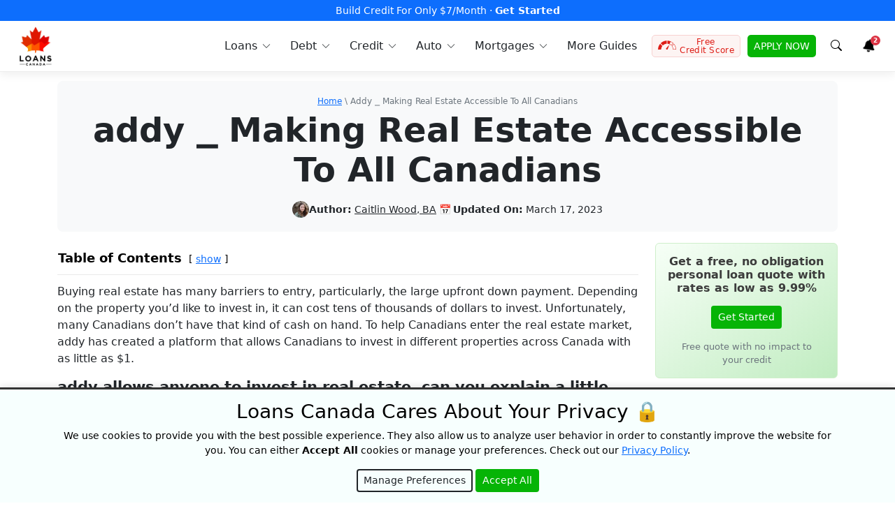

--- FILE ---
content_type: text/html; charset=UTF-8
request_url: https://loanscanada.ca/industry-spotlight/addy-making-real-estate-accessible-to-all-canadians/
body_size: 41433
content:
<!doctype html><html lang="en"><head> <meta charset="utf-8"><meta name="viewport" id="myviewport" content="width=device-width, initial-scale=1"/><link rel="preload" href="https://www.googletagmanager.com/gtag/js?id=GTM-KR29PP" as="other"><link rel="preload" href="https://connect.facebook.net/en_US/fbevents.js" as="script"><link rel="preload" href="https://google-analytics.com/analytics.js" as="script"><link rel="preload" href="https://bat.bing.com/bat.js" as="script"><link rel="pingback" href="https://loanscanada.ca/xmlrpc.php"/><link rel="stylesheet" href="https://cdnjs.cloudflare.com/ajax/libs/font-awesome/6.5.0/css/all.min.css" integrity="sha512-4oV+Xp9Rk+HRD8Q81H4mCzZbDb1A9m8qYt8D5N9lt9u8qY7UuL0m7+xQHoH9dM4cpDFtJXsvR06yIXF12xzY6A==" crossorigin="anonymous" referrerpolicy="no-referrer"/><link media="all" href="https://loanscanada.ca/wp-content/cache/autoptimize/css/autoptimize_7a0a60c496bba1c43f6ec7f71d231255.css" rel="stylesheet"><title> Addy ⎯ Making Real Estate Accessible To All Canadians | Loans Canada</title><meta name="ahrefs-site-verification" content="cccf480a662ec9a5b25836083efc4ee03c964e98edd1bc25fed274422136005b"><meta name="facebook-domain-verification" content="tgh38tjvjzidw5w291rh2207sbi2fx"/><link rel="shortcut icon" type="image/x-icon" href="https://loanscanada.ca/wp-content/themes/cali/images/favicon.ico"><meta name="theme-color" content="#ce232d"><meta name='robots' content='index, follow, max-image-preview:large, max-snippet:-1, max-video-preview:-1'/><meta name="description" content="Check out our interview with addy; a platform that allows Canadians to invest in different properties across Canada with as little as $1."/><link rel="canonical" href="https://loanscanada.ca/industry-spotlight/addy-making-real-estate-accessible-to-all-canadians/"/><meta property="og:locale" content="en_US"/><meta property="og:type" content="article"/><meta property="og:title" content="addy ⎯ Making Real Estate Accessible To All Canadians"/><meta property="og:description" content="Check out our interview with addy; a platform that allows Canadians to invest in different properties across Canada with as little as $1."/><meta property="og:url" content="https://loanscanada.ca/industry-spotlight/addy-making-real-estate-accessible-to-all-canadians/"/><meta property="og:site_name" content="Loans Canada"/><meta property="article:publisher" content="https://www.facebook.com/LoansCanada/"/><meta property="article:modified_time" content="2023-03-17T12:52:15+00:00"/><meta property="og:image" content="https://loanscanada.ca/wp-content/uploads/2022/05/Addy-logo.png"/><meta property="og:image:width" content="1200"/><meta property="og:image:height" content="1200"/><meta property="og:image:type" content="image/png"/><meta name="twitter:card" content="summary_large_image"/><meta name="twitter:site" content="@loanscanada"/><meta name="twitter:label1" content="Est. reading time"/><meta name="twitter:data1" content="3 minutes"/> <link href='https://stats.g.doubleclick.net' rel='preconnect'/><link href='https://www.googletagmanager.com' rel='preconnect'/><link href='https://sp-ao.shortpixel.ai' rel='preconnect'/><link href='https://www.google-analytics.com' rel='preconnect'/><link href='https://connect.facebook.net' rel='preconnect'/><link href='https://bat.bing.com' rel='preconnect'/><link href='https://fonts.gstatic.com' crossorigin='anonymous' rel='preconnect'/><link rel="alternate" title="oEmbed (JSON)" type="application/json+oembed" href="https://loanscanada.ca/wp-json/oembed/1.0/embed?url=https%3A%2F%2Floanscanada.ca%2Findustry-spotlight%2Faddy-making-real-estate-accessible-to-all-canadians%2F"/><link rel="alternate" title="oEmbed (XML)" type="text/xml+oembed" href="https://loanscanada.ca/wp-json/oembed/1.0/embed?url=https%3A%2F%2Floanscanada.ca%2Findustry-spotlight%2Faddy-making-real-estate-accessible-to-all-canadians%2F&#038;format=xml"/><link rel="https://api.w.org/" href="https://loanscanada.ca/wp-json/"/><link rel="alternate" title="JSON" type="application/json" href="https://loanscanada.ca/wp-json/wp/v2/industry_spotlight/47435"/><link rel="EditURI" type="application/rsd+xml" title="RSD" href="https://loanscanada.ca/xmlrpc.php?rsd"/><meta name="generator" content="WordPress 6.9"/><link rel='shortlink' href='https://loanscanada.ca/?p=47435'/> <noscript><style>.js-btn-link {
                display: none !important;
            }</style></noscript><link rel='stylesheet' id='fontawesome-css' href='https://cdnjs.cloudflare.com/ajax/libs/font-awesome/6.5.0/css/all.min.css?ver=6.5.0' type='text/css' media='all'/> <script type="application/ld+json" class="yoast-schema-graph">/*<![CDATA[*/{"@context":"https://schema.org","@graph":[{"@type":"WebPage","@id":"https://loanscanada.ca/industry-spotlight/addy-making-real-estate-accessible-to-all-canadians/","url":"https://loanscanada.ca/industry-spotlight/addy-making-real-estate-accessible-to-all-canadians/","name":"addy ⎯ Making Real Estate Accessible To All Canadians | Loans Canada","isPartOf":{"@id":"https://loanscanada.ca/#website"},"primaryImageOfPage":{"@id":"https://loanscanada.ca/industry-spotlight/addy-making-real-estate-accessible-to-all-canadians/#primaryimage"},"image":{"@id":"https://loanscanada.ca/industry-spotlight/addy-making-real-estate-accessible-to-all-canadians/#primaryimage"},"thumbnailUrl":"https://loanscanada.ca/wp-content/uploads/2022/05/Addy-logo.png","datePublished":"2022-05-10T18:19:11+00:00","dateModified":"2023-03-17T12:52:15+00:00","description":"Check out our interview with addy; a platform that allows Canadians to invest in different properties across Canada with as little as $1.","breadcrumb":{"@id":"https://loanscanada.ca/industry-spotlight/addy-making-real-estate-accessible-to-all-canadians/#breadcrumb"},"inLanguage":"en-US","potentialAction":[{"@type":"ReadAction","target":["https://loanscanada.ca/industry-spotlight/addy-making-real-estate-accessible-to-all-canadians/"]}]},{"@type":"ImageObject","inLanguage":"en-US","@id":"https://loanscanada.ca/industry-spotlight/addy-making-real-estate-accessible-to-all-canadians/#primaryimage","url":"https://loanscanada.ca/wp-content/uploads/2022/05/Addy-logo.png","contentUrl":"https://loanscanada.ca/wp-content/uploads/2022/05/Addy-logo.png","width":1200,"height":1200,"caption":"Addy logo"},{"@type":"BreadcrumbList","@id":"https://loanscanada.ca/industry-spotlight/addy-making-real-estate-accessible-to-all-canadians/#breadcrumb","itemListElement":[{"@type":"ListItem","position":1,"name":"Home","item":"https://loanscanada.ca/"},{"@type":"ListItem","position":2,"name":"addy ⎯ Making Real Estate Accessible To All Canadians"}]},{"@type":"WebSite","@id":"https://loanscanada.ca/#website","url":"https://loanscanada.ca/","name":"Loans Canada","description":"Bad Credit Loans, Debt Relief And Credit Building Solutions","publisher":{"@id":"https://loanscanada.ca/#organization"},"potentialAction":[{"@type":"SearchAction","target":{"@type":"EntryPoint","urlTemplate":"https://loanscanada.ca/?s={search_term_string}"},"query-input":{"@type":"PropertyValueSpecification","valueRequired":true,"valueName":"search_term_string"}}],"inLanguage":"en-US"},{"@type":"Organization","@id":"https://loanscanada.ca/#organization","name":"Loans Canada","url":"https://loanscanada.ca/","logo":{"@type":"ImageObject","inLanguage":"en-US","@id":"https://loanscanada.ca/#/schema/logo/image/","url":"https://loanscanada.ca/wp-content/uploads/2017/11/loans-canada-logo.jpg","contentUrl":"https://loanscanada.ca/wp-content/uploads/2017/11/loans-canada-logo.jpg","width":500,"height":500,"caption":"Loans Canada"},"image":{"@id":"https://loanscanada.ca/#/schema/logo/image/"},"sameAs":["https://www.facebook.com/LoansCanada/","https://x.com/loanscanada","https://www.instagram.com/loans.canada/","https://ca.linkedin.com/company/loans-canada","https://www.youtube.com/channel/UCBKbhIiIS2MPlxE2g-UcNuQ"],"foundingDate":"2012-07-01"}]}/*]]>*/</script> <script type="application/ld+json">/*<![CDATA[*/{"@context":"http://schema.org","@type":"Organization","contactPoint":[{"@type":"ContactPoint","telephone":"+1-877-995-6269","contactType":"Customer Service","contactOption":"TollFree"}]}/*]]>*/</script> </head><body class="show"><nav id="menu" class="navbar navbar-expand-lg"><div class="navbar-topper" style="background-color:#0d6efd;"><div class="container-xxl"><div class="w-100 text-center"> <a href="https://loanscanada.ca/click?link_id=68a36559154b1&amp;source1=topbar" target="_blank" rel="nofollow" title="Build credit by reporting your rent" data-wpel-link="exclude"> Build Credit For Only $7/Month &middot; <b>Get Started</b> </a></div></div></div><div class="container-xxl"> <button class="navbar-toggler p-2" type="button" data-bs-toggle="offcanvas" data-bs-target="#navbar-content" aria-controls="navbar-content" aria-label="Toggle navigation" > <svg xmlns="http://www.w3.org/2000/svg" width="24" height="24" class="bi" fill="currentColor" viewBox="0 0 16 16"> <path fill-rule="evenodd" d="M2.5 11.5A.5.5 0 0 1 3 11h10a.5.5 0 0 1 0 1H3a.5.5 0 0 1-.5-.5zm0-4A.5.5 0 0 1 3 7h10a.5.5 0 0 1 0 1H3a.5.5 0 0 1-.5-.5zm0-4A.5.5 0 0 1 3 3h10a.5.5 0 0 1 0 1H3a.5.5 0 0 1-.5-.5z"></path> </svg> <span class="d-none fs-6 pe-1">Browse</span> </button> <a class="navbar-brand" href="/" data-wpel-link="internal"> <noscript><img decoding="async" src="https://loanscanada.ca/wp-content/themes/cali/assets/dist/img/logo-loanscanada.webp" width="45" height="56" class="dont-compress" alt="Loans Canada Logo"></noscript><img decoding="async" src='data:image/svg+xml,%3Csvg%20xmlns=%22http://www.w3.org/2000/svg%22%20viewBox=%220%200%2045%2056%22%3E%3C/svg%3E' data-src="https://loanscanada.ca/wp-content/themes/cali/assets/dist/img/logo-loanscanada.webp" width="45" height="56" class="lazyload dont-compress" alt="Loans Canada Logo"> </a><div class="offcanvas offcanvas-start" id="navbar-content" tabindex="-1" aria-labelledby="offcanvas-title"><div class="offcanvas-header"><h5 id="offcanvas-title"> <noscript><img decoding="async" src="https://loanscanada.ca/wp-content/themes/cali/assets/dist/img/logo-loanscanada.webp" class="dont-compress" width="36" height="45" alt="Loans Canada Logo"></noscript><img decoding="async" src='data:image/svg+xml,%3Csvg%20xmlns=%22http://www.w3.org/2000/svg%22%20viewBox=%220%200%2036%2045%22%3E%3C/svg%3E' data-src="https://loanscanada.ca/wp-content/themes/cali/assets/dist/img/logo-loanscanada.webp" class="lazyload dont-compress" width="36" height="45" alt="Loans Canada Logo"> <button type="button" class="btn-close" data-bs-dismiss="offcanvas" aria-label="Close"></button></h5></div><div class="offcanvas-body"><ul class="navbar-nav ms-auto pe-lg-0"><li class="nav-item dropdown dropdown-hover"> <a class="nav-link dropdown-toggle" href="/category/loans/" title="Loans in Canada" id="loans-dropdown" role="button" data-mdb-toggle="dropdown" aria-expanded="false" data-wpel-link="internal"> <svg width="16pt" height="16pt" version="1.1" viewBox="0 0 16 16" xmlns="http://www.w3.org/2000/svg" class="nav-link-icon"> <path d="m10.607 0.66794 1.1e-4 1.714e-4c-1.2533 0-2.4551 0.49779-3.3414 1.384-0.88618 0.8862-1.384 2.0881-1.384 3.3412 0 1.2533 0.49781 2.4551 1.384 3.3414 0.88618 0.88631 2.088 1.384 3.3414 1.384 1.2532 0 2.455-0.49783 3.3411-1.384 0.88618-0.8862 1.384-2.088 1.384-3.3414-9.17e-4 -1.2528-0.49978-2.4538-1.3856-3.3397-0.88583-0.88585-2.0868-1.3843-3.3396-1.3856zm2.8e-5 0.63017c1.0862 0 2.1278 0.43147 2.8957 1.1995 0.76808 0.7681 1.1996 1.8097 1.1996 2.8958-9.17e-4 1.0858-0.43316 2.1268-1.2008 2.8945-0.76775 0.76777-1.8087 1.1996-2.8944 1.2009v2.94e-5c-1.0861 0-2.1278-0.43155-2.8957-1.1996-0.76807-0.76801-1.1995-1.8096-1.1995-2.8958 0-1.0861 0.43142-2.1277 1.1995-2.8957 0.76798-0.76809 1.8095-1.1996 2.8956-1.1996zm-0.42408 0.69585v0.80799c-0.79685 0.1656-1.3681 0.7814-1.3681 1.4868 0 0.75573 0.5718 1.2673 1.6994 1.5205 1.0365 0.23266 1.0365 0.57866 1.0365 0.69231 0 0.36927-0.43214 0.68127-0.94359 0.68127-0.51156 0-0.94367-0.31201-0.94367-0.68127v-0.082855h-0.84867v0.082855c0 0.70536 0.57124 1.3211 1.3681 1.4865v0.80441h0.84867v-0.80428c0.79673-0.16549 1.3678-0.78117 1.3678-1.4865 0-0.75573-0.57168-1.2673-1.6993-1.5205-1.0367-0.23266-1.0367-0.57866-1.0367-0.69231 0-0.36938 0.43224-0.6814 0.94371-0.6814 0.51145 0 0.94359 0.31202 0.94359 0.6814v0.082854h0.84867v-0.082854c0-0.70548-0.57114-1.3213-1.3679-1.4868v-0.8081zm-6.6406 8.0434c-0.15116 0-0.29799 0.04992-0.4179 0.14176l-0.68901 0.52826v-0.11205c0-0.21766-0.17638-0.39408-0.39403-0.39408h-0.97913c-0.21765 0-0.39407 0.17643-0.39407 0.39408v3.8701c0 0.10457 0.0415 0.20483 0.11538 0.27871 0.07388 0.07388 0.17414 0.11534 0.2787 0.11534h0.97913c0.21765 0 0.39403-0.17638 0.39403-0.39404v-0.22061l4.546 1.0321c0.6034 0.13707 1.2364 0.02014 1.7511-0.3232l6.3569-3.8646c0.15139-0.09263 0.24348-0.25756 0.24302-0.43509-5.59e-4 -0.17754-0.09367-0.3419-0.24562-0.43372l3.7e-5 -1.16e-4c-0.34485-0.21368-0.77334-0.24173-1.1432-0.07476l-2.8666 1.2991c0.0823 0.1381 0.13605 0.29109 0.15821 0.45022 0.0615 0.421-0.10618 0.84268-0.43998 1.1065-0.21299 0.16992-0.47733 0.26255-0.74987 0.26289-0.064797 1.16e-4 -0.12946-0.0051-0.19333-0.01555l-4.0315-0.65708c-0.14673-0.023866-0.24629-0.16221-0.22232-0.30905 0.023829-0.14673 0.16217-0.2463 0.309-0.22232l3.9972 0.65139c0.20299 0.02546 0.40812-0.02696 0.57406-0.14675 0.17424-0.15026 0.2581-0.38005 0.22184-0.60715-0.03639-0.2272-0.18773-0.41938-0.40004-0.5078l-3.2655-1.3597c-0.083678-0.03478-0.17334-0.05276-0.26404-0.05276z"/> </svg> <span>Loans</span> </a><div class="dropdown-menu shadow-sm" style="display:none;" aria-labelledby="loans-dropdown"><div class="container"><div class="row"><div class="col-12 col-md-6 col-lg-3 mb-3 mb-lg-0"><div class="nav-hero"><div class="nav-promo rounded text-white text-center p-5"><h4 class="fs-4 fw-bold mb-3">Borrow Up To $50,000</h4> <button class="btn btn-light js-btn-link" data-link="https://loanscanada.ca/click/?link_id=648af52f6f2ab&source1=lc_menu_orange_box&source2=__industry-spotlight__addy-making-real-estate-accessible-to-all-canadians__"  onclick="window.location.replace(this.dataset.link);" title="Free Quote" > Free Quote </button> <noscript> <a class="btn btn-light" href="https://app.loanscanada.ca/loan" target="_blank" title="Free Quote" data-wpel-link="exclude"> Free Quote </a> </noscript></div></div></div><div class="sub-col col-12 col-md-6 col-lg-3 mb-3 mb-lg-0"> <span class="sub-col-title">Loans</span><div class="sub-col-content"> <a title="Personal Loans Canada" href="/loans/personal-loans/" data-wpel-link="internal">Personal Loans</a> <a title="Debt consolidation loans Canada" href="/loans/debt-consolidation-loans/" data-wpel-link="internal">Debt Consolidation Loans</a> <a title="Bad Credit Loans Canada" href="/loans/bad-credit-loans/" data-wpel-link="internal">Bad Credit Loans</a> <a title="Guarantor Loans (Cosignor loans) in Canada" href="/loans/how-to-get-a-guarantor-loan-in-canada/" data-wpel-link="internal">Guarantor (Cosigner) Loans</a> <a title="No Bank Verification Loans" href="/loans/no-bank-verification-loans/" data-wpel-link="internal">No Bank Verification Loans</a> <a title="No Credit Check Loans" href="/loans/loans-in-canada-with-no-credit-check/" data-wpel-link="internal">No Credit Check Loans</a> <a title=">No Employment Verification Loans" href="/loans/loans-without-employment-verification/">No Employment Verification Loans</a> <a title="Private Loans in Canada" href="/loans/private-loans/" data-wpel-link="internal">Private Loans</a> <a title="Employment Insurance Loans in Canada" href="/loans/loans-while-on-employment-insurance-benefits/" data-wpel-link="internal">Employment Insurance Loans</a></div></div><div class="sub-col col-12 col-md-6 col-lg-3 mb-3 mb-lg-0"> <span class="sub-col-title">Guides</span><div class="sub-col-content"> <a title="Loans In Canada" href="/loans/" data-wpel-link="internal">Canada Loan Guide</a> <a title="E-Transfer Payday Loans in Canada" href="/loans/e-transfer-payday-loans-canada/" data-wpel-link="internal">E-Transfer Payday Loans</a> <a title="Transfer Loan To Someone Else in Canada" href="/loans/can-transfer-loan-someone-else/" data-wpel-link="internal">Transfer A Loan To Someone Else</a> <a title="Loans For Single Parents in Canada" href="/loans/loans-for-single-parents/" data-wpel-link="internal">Loans For Single Parents</a> <a title="Remove Yourself As a Cosigner in Canada" href="/loans/how-to-remove-yourself-as-a-cosigner-on-a-loan/" data-wpel-link="internal">Remove Yourself As A Cosigner</a> <a title="How To Qualify For a Loan in Canada" href="/loans/how-to-qualify-for-a-personal-loan/" data-wpel-link="internal">How To Qualify For A Loan</a> <a title="Child Tax Benefit Loans in Canada" href="/loans/applying-for-a-loan-with-the-canada-child-tax-benefit/" data-wpel-link="internal">Child Tax Benefit Loans</a> <a title="Requirements To Be a Guarantor in Canada" href="/loans/requirements-to-be-a-loan-guarantor/" data-wpel-link="internal">Requirements To Be A Guarantor</a> <a title="Guaranteed Approval For Loans in Canada" href="/loans/how-to-get-guaranteed-approval-for-a-personal-loan/" data-wpel-link="internal">Guaranteed Approval Loans</a> <a title="Easy Online Loans in Canada" href="/loans/easy-online-loans/" data-wpel-link="internal">Easy Online Loans</a></div></div><div class="sub-col col-12 col-md-6 col-lg-3 mb-3 mb-lg-0"> <span class="sub-col-title">Compare</span><div class="sub-col-content"> <a title="Best Personal Loans in Canada" href="/loans/best-personal-loans/" data-wpel-link="internal">Best Personal Loans</a> <a title="Best No Credit Check Loans in Canada" href="/loans/best-no-credit-check-loans/" data-wpel-link="internal">Best No Credit Check Loans</a> <a title="Best Unemployed Loans in Canada" href="/loans/best-unemployment-loans/" data-wpel-link="internal">Best Unemployed Loans</a> <a title="Best Bad Credit Loans in Canada" href="/loans/best-bad-credit-loans/" data-wpel-link="internal">Best Bad Credit Loans</a> <a title="Best Peer to Peer Lenders in Canada" href="/loans/best-peer-2-peer-lenders-in-canada/" data-wpel-link="internal">Best P2P Lenders</a></div> <span class="sub-col-title">By Region</span><div class="sub-col-content"> <a title="Loans in Ontario" href="/loans/ontario/" data-wpel-link="internal">Ontario</a> <a title="Loans in British Columbia" href="/loans/british-columbia/" data-wpel-link="internal">British Columbia</a> <a title="Loans in Alberta" href="/loans/alberta/" data-wpel-link="internal">Alberta</a> <a title="Loans in Quebec" href="/loans/quebec/" data-wpel-link="internal">Quebec</a></div></div></div></div></div></li><li class="nav-item dropdown dropdown-hover"> <a class="nav-link dropdown-toggle" href="/category/debt/" title="Debt Consolidation Canada" id="debt-dropdown" role="button" data-mdb-toggle="dropdown" aria-expanded="false" data-wpel-link="internal"> <svg width="16pt" height="16pt" version="1.1" viewBox="0 0 16 16" xmlns="http://www.w3.org/2000/svg" class="nav-link-icon"> <path d="m3.4998 0.49966c-0.19889 1.1143e-4 -0.38953 0.079229-0.53016 0.21986-0.14063 0.14063-0.21979 0.33127-0.2199 0.53016v13.5c1.143e-4 0.19889 0.079271 0.38953 0.2199 0.53016 0.14063 0.14063 0.33127 0.21975 0.53016 0.21986v1.14e-4h4.5416v-1.14e-4c-0.1086-0.17032-0.16617-0.36809-0.16629-0.57009v-0.79711c4.458e-4 -0.28394 0.11351-0.55606 0.31441-0.75672 0.2009-0.20056 0.47313-0.31341 0.75706-0.31353h0.37443c0.050447-0.13315 0.12735-0.25471 0.22601-0.35739-0.046096-0.15056-0.10423-0.29719-0.17399-0.43851-0.37601-0.38607-0.58671-0.90362-0.58717-1.4426 0-0.06719 0.00377-0.13347 0.010129-0.1991h-3.7961c-0.13806 0-0.24999-0.11193-0.24999-0.25 0-0.13806 0.11193-0.25004 0.24999-0.25004h3.9101c0.064065-0.17757 0.15212-0.34567 0.26184-0.49936l-8.8e-4 -6.686e-4h-4.171c-0.13806 0-0.24999-0.11193-0.24999-0.24999s0.11193-0.24999 0.24999-0.24999h4.6761c0.56308-0.39656 1.2863-0.48763 1.9302-0.24321 0.64388 0.24454 1.1245 0.79263 1.2825 1.463 0.15804 0.67034-0.02689 1.3754-0.49375 1.8818-0.07835 0.15313-0.14289 0.31309-0.19278 0.47772 0.09911 0.10291 0.17626 0.22476 0.22693 0.35836h0.37464l0.0013 1.14e-4c0.03817 1.14e-4 0.07648 0.0022 0.11443 0.0065 0.0041 4.46e-4 8e-3 0.0013 0.01214 0.0019v-1.14e-4c0.11016 0.01328 0.21755 0.04365 0.31834 0.09019v-11.912c-7.7e-5 -0.19889-0.079192-0.38953-0.21982-0.53016-0.14063-0.14063-0.33127-0.21975-0.53016-0.21986zm1.5 1.6253h6.0002c0.13806 0 0.25004 0.11193 0.25004 0.24999 0 0.13806-0.11198 0.24999-0.25004 0.24999h-6.0002c-0.13806 0-0.24999-0.11193-0.24999-0.24999 0-0.13806 0.11193-0.24999 0.24999-0.24999zm-2.7501 0.083582-1.7365 0.52255c-0.18193 0.056253-0.33462 0.18157-0.42536 0.3491-0.09074 0.16753-0.1122 0.36386-0.059851 0.54703l2.2218 7.7635v-1.8173l-1.741-6.0837c-0.034824-0.1182 0.031125-0.24253 0.14854-0.27992l1.5925-0.47915zm11.5 0v0.52209l1.5925 0.47915c0.11742 0.037389 0.18336 0.16172 0.14854 0.27992l-1.741 6.0837v1.8173l2.2217-7.7634c0.05234-0.18315 0.03082-0.37956-0.05981-0.54699-0.09074-0.16753-0.24343-0.29289-0.42536-0.34915v-4.29e-5zm-8.7504 0.91644h6.0002c0.13806 0 0.25004 0.11193 0.25004 0.24999 0 0.13806-0.11198 0.25004-0.25004 0.25004h-6.0002c-0.13806 0-0.24999-0.11197-0.24999-0.25004 0-0.13806 0.11193-0.24999 0.24999-0.24999zm0 1h6.0002c0.13806 0 0.25004 0.11197 0.25004 0.25004 0 0.13806-0.11198 0.24999-0.25004 0.24999h-6.0002c-0.13806 0-0.24999-0.11193-0.24999-0.24999 0-0.13806 0.11193-0.25004 0.24999-0.25004zm0 1.0001h6.0002c0.13806 0 0.25004 0.11193 0.25004 0.24999 0 0.13806-0.11198 0.24999-0.25004 0.24999h-6.0002c-0.13806 0-0.24999-0.11193-0.24999-0.24999 0-0.13806 0.11193-0.24999 0.24999-0.24999zm0 1h6.0002c0.13806 0 0.25004 0.11193 0.25004 0.24999 0 0.13806-0.11198 0.25004-0.25004 0.25004h-6.0002c-0.13806 0-0.24999-0.11197-0.24999-0.25004 0-0.13806 0.11193-0.24999 0.24999-0.24999zm0 1h6.0002c0.13806 0 0.25004 0.11197 0.25004 0.25004 0 0.13806-0.11198 0.24999-0.25004 0.24999h-6.0002c-0.13806 0-0.24999-0.11193-0.24999-0.24999 0-0.13806 0.11193-0.25004 0.24999-0.25004zm0 1.0001h6.0002c0.13806 0 0.25004 0.11193 0.25004 0.24999 0 0.13806-0.11198 0.24999-0.25004 0.24999h-6.0002c-0.13806 0-0.24999-0.11193-0.24999-0.24999 0-0.13806 0.11193-0.24999 0.24999-0.24999zm5.9061 1.1166c-0.2259-0.00589-0.45372 0.036646-0.66745 0.12904-0.48864 0.21117-0.83783 0.65438-0.92903 1.1787-0.091186 0.52444 0.088035 1.0595 0.47668 1.4232l0.00381 0.0063h-1.143e-4c0.15692 0.30101 0.26497 0.62501 0.3201 0.95996-0.21374 0.03995-0.36873 0.26876-0.36873 0.56373v0.06002h-0.79514c-0.15123 1.15e-4 -0.29632 0.06019-0.40335 0.167-0.10703 0.10681-0.16739 0.25179-0.16783 0.40301v0.79757c-3.343e-4 0.10157 0.026871 0.20133 0.078769 0.28871 0.10324 0.17378 0.29029 0.28059 0.49241 0.28126h3.8579c0.15123-1.14e-4 0.29632-0.06014 0.40335-0.16696 0.10703-0.10681 0.16743-0.25179 0.16788-0.40301v-0.79757c-4.46e-4 -0.15123-0.06084-0.29621-0.16788-0.40301-0.10704-0.1068-0.25212-0.16688-0.40335-0.167h-0.79522v-0.06006c3.35e-4 -0.03728-0.0026-0.07445-0.0087-0.11116-0.0048-0.1038-0.04219-0.20336-0.10681-0.28461-0.06462-0.08125-0.15326-0.13994-0.25326-0.16796 0.05603-0.3471 0.16922-0.68249 0.33508-0.99253l5e-3 -0.0087c0.29812-0.29375 0.46516-0.69525 0.4637-1.1138 0.001357-0.5323-0.26559-1.0294-0.71004-1.3223-0.25-0.16474-0.53727-0.25238-0.8277-0.25996zm-0.02469 0.5084c0.19911 0.00251 0.39674 0.060206 0.56934 0.17139 0.3067 0.19778 0.49231 0.53742 0.493 0.90237 0.0013 0.29655-0.12209 0.58006-0.33994 0.78129-0.02221 0.02121-0.04043 0.04622-0.05382 0.07379l-0.02377 0.04755v-1.14e-4c-0.23528 0.4441-0.37732 0.93161-0.41749 1.4325-0.0073 0.06998 0.01595 0.13975 0.06383 0.19132 0.0471 0.05257 0.11441 0.08256 0.18495 0.08245h0.14251c0.0062 0.02277 0.0093 0.04643 0.0087 0.06998v0.3101c4.46e-4 0.13795 0.11216 0.24955 0.24999 0.24999h1.0451c0.03884-1.14e-4 0.07064 0.03103 0.07119 0.06998l8.5e-5 0.79757c-5.57e-4 0.03895-0.03235 0.07009-0.07119 0.06998h-3.8579c-0.018862 1.14e-4 -0.036916-0.0076-0.049974-0.02122-0.013616-0.0125-0.021331-0.03023-0.02122-0.04876v-0.79757c5.572e-4 -0.03895 0.032353-0.07009 0.071194-0.06998h1.0451c0.13784-4.46e-4 0.24955-0.11209 0.24999-0.25004v-0.31006c-5.57e-4 -0.02355 0.0025-0.04721 0.0087-0.06998h0.14256c0.07054 1.15e-4 0.13781-0.02993 0.18491-0.08249 0.04788-0.05156 0.07112-0.12129 0.06387-0.19127-0.03851-0.48707-0.17459-0.96154-0.40004-1.395l-0.02499-0.05123c-0.01451-0.03103-0.03538-0.05869-0.06128-0.08124-0.27321-0.24186-0.40524-0.60586-0.35064-0.96658 0.05469-0.36084 0.28841-0.66931 0.62099-0.81954 0.14552-0.065675 0.30126-0.097125 0.45613-0.095176zm-3.1828 1.7522c0.10851-0.0097 0.21828 0.0193 0.30884 0.08408 0.1153 0.0721 0.15171 0.22321 0.08195 0.33986-0.069756 0.11674-0.22009 0.15627-0.33818 0.08886-0.070985 0.13594-0.12805 0.27877-0.17001 0.42632-0.1125 0.33995-0.22744 0.6913-0.49128 0.85382v-8.5e-5c-0.11362 0.08215-0.26006 0.10356-0.39242 0.05747-0.20503-0.0788-0.26751-0.295-0.32253-0.48509v1.14e-4c-0.019867-0.08237-0.049236-0.16207-0.087517-0.23752-0.069979 0.02377-0.1538 0.195-0.21998 0.33374-0.14375 0.29755-0.34129 0.70628-0.81753 0.77748v1.14e-4c-0.035158 0.0058-0.070663 0.0087-0.10627 0.0087-0.15056 5e-3 -0.29487-0.06061-0.38995-0.17746-0.27757-0.3451-0.030037-1.0688 0.052443-1.2827 0.049333-0.12869 0.19377-0.1931 0.32257-0.14377 0.12869 0.04945 0.19306 0.19377 0.14373 0.32257-0.1163 0.30504-0.18 0.68006-0.13368 0.78129 0.012123 1.14e-4 0.024151-6.89e-4 0.036162-0.0025 0.20123-0.03125 0.30123-0.21005 0.44252-0.50124 0.13003-0.27121 0.27878-0.57747 0.62254-0.61496 0.42747-0.04498 0.55002 0.3712 0.61496 0.59621 0.00748 0.02623 0.017537 0.05874 0.026242 0.08999 0.098552-0.16663 0.17423-0.34579 0.22501-0.53251 0.1125-0.34252 0.21877-0.66495 0.48509-0.76007 0.03513-0.01197 0.071143-0.01956 0.10731-0.02281z"/> </svg> <span>Debt</span> </a><div class="dropdown-menu shadow-sm" style="display:none;" aria-labelledby="debt-dropdown"><div class="container"><div class="row"><div class="col-12 col-md-6 col-lg-3 mb-3 mb-lg-0"><div class="nav-hero"><div class="nav-promo rounded text-white text-center p-5"><h4 class="fs-4 fw-bold mb-3">Free Debt Relief Consultation</h4> <button class="btn btn-light js-btn-link" data-link="https://app.loanscanada.ca/debt"  onclick="window.location.replace(this.dataset.link);" title="Get Started" > Get Started </button> <noscript> <a class="btn btn-light" href="https://app.loanscanada.ca/debt" target="_blank" title="Get Started" data-wpel-link="exclude"> Get Started </a> </noscript></div></div></div><div class="sub-col col-12 col-md-6 col-lg-3 mb-3 mb-lg-0"> <span class="sub-col-title">Debt Relief</span><div class="sub-col-content"> <a title="Debt Consolidation Program in Canada" href="/debt/debt-consolidation/" data-wpel-link="internal">Debt Consolidation</a> <a title="Settle your debt with creditors in Canada" href="/debt/debt-settlement/" data-wpel-link="internal">Debt Settlement</a> <a title="Consumer Proposals" href="/debt/consumer-proposals/" data-wpel-link="internal">Consumer Proposals</a> <a title="Bankruptcy in" href="/debt/bankruptcy/" data-wpel-link="internal">Bankruptcy</a></div></div><div class="sub-col col-12 col-md-6 col-lg-3 mb-3 mb-lg-0"> <span class="sub-col-title">Guides</span><div class="sub-col-content"> <a title="Canada Debt Relief Guide" href="/debt/" data-wpel-link="internal">Canada Debt Relief Guide</a> <a title="Canada Debt Forgiveness Canada" href="/debt/debt-forgiveness-canada/" data-wpel-link="internal">Debt Forgiveness Canada</a> <a title="Ontario Debt Collections Statute of Limitations" href="/debt/ontario-debt-collection-statute-limitations/" data-wpel-link="internal">Ontario Debt Statute of Limitations</a> <a title="Credit Card Debt Consolidation in Canada" href="/debt/how-to-consolidate-your-credit-card-debt/" data-wpel-link="internal">Credit Card Debt Consolidation</a> <a title="How To Manage Your Debt in Canada" href="/debt/how-to-manage-debt/" data-wpel-link="internal">How To Manage Your Debt</a> <a title="Missing Payments &amp; Your Credit Score in Canada" href="/debt/missing-payments-your-credit-score/" data-wpel-link="internal">Missing Payments &amp; Your Credit Score</a> <a title="How To Calculate Your Debt-to-Income Ratio in Canada" href="/debt/debt-income-ratio-calculate/" data-wpel-link="internal">How To Calculate Your Debt-to-Income Ratio</a> <a title="Foreclosure Process in Canada" href="/debt/foreclosure-process-canada/" data-wpel-link="internal">Foreclosure Process Canada</a> <a title="Wage Garnishment in Canada" href="/debt/wage-garnishment-in-canada/" data-wpel-link="internal">Wage Garnishment in Canada</a> <a title="Debt Collection Process in Canada" href="/debt/the-debt-collection-process-in-canada/" data-wpel-link="internal">Debt Collection Process Canada</a></div></div><div class="sub-col col-12 col-md-6 col-lg-3 mb-3 mb-lg-0"> <span class="sub-col-title">FAQs</span><div class="sub-col-content"> <a title="What is re-aged debt in Canada?" href="/debt/what-is-re-aged-debt/" data-wpel-link="internal">What is re-aged debt?</a> <a title="Will paying off collections improve my credit in Canada?" href="/debt/will-paying-off-collections-account-improve-credit-score/" data-wpel-link="internal">Will paying off collections improve my credit?</a> <a title="Is my debt collector a fraud in Canada?" href="/debt/how-to-tell-if-your-debt-collector-is-a-fraud/" data-wpel-link="internal">Is my debt collector a fraud?</a> <a title="What can a collection agency do to me in Canada?" href="/debt/can-collection-agency-canada/" data-wpel-link="internal">What can a collection agency do to me?</a> <a title="What happens if I stop paying my credit card in Canada?" href="/debt/what-happens-if-i-stop-paying-my-credit-card-bill/" data-wpel-link="internal">What happens if I stop paying my credit card?</a> <a title="Does the federal canadian government offer debt relief?" href="/debt/federal-government-debt-relief/" data-wpel-link="internal">Does the federal government offer debt relief?</a> <a title="What happens to my debt after death in Canada?" href="/debt/what-happens-to-your-debt-when-you-die/" data-wpel-link="internal">What happens to my debt after death?</a> <a title="How can I build credit after a consumer proposal in Canada?" href="/debt/life-after-a-consumer-proposal-fastest-way-to-build-credit/" data-wpel-link="internal">How can I build credit after a consumer proposal?</a> <a title="What Happens if my Debt is Sold to collections in Canada?" href="/debt/what-happens-if-my-debt-is-sold-to-a-collection-agency/" data-wpel-link="internal">What Happens if my Debt is Sold to collections?</a></div></div></div></div></div></li><li class="nav-item dropdown dropdown-hover"> <a class="nav-link dropdown-toggle" href="/category/credit/" title="Credit Building" id="credit-dropdown" role="button" data-mdb-toggle="dropdown" aria-expanded="false" data-wpel-link="internal"> <svg width="16pt" height="16pt" version="1.1" viewBox="0 0 16 16" xmlns="http://www.w3.org/2000/svg" class="nav-link-icon"> <path d="m9.088 1.0005c-0.23148 1.3e-6 -0.46296 0.084845-0.63268 0.25606l-3.5619 3.6202h2.097l3.1837-3.1838-0.45356-0.43943c-0.1697-0.1682-0.40116-0.25302-0.63264-0.25302zm1.514 1.1069-2.7696 2.7695 2.4244-1.105e-4 1.5765-1.5765zm1.6589 1.6072-1.1621 1.1622h2.3617zm-10.513 1.7577c-0.49417 0-0.89319 0.39896-0.89319 0.89323v0.8919h14.291v-0.8919c0-0.49428-0.40193-0.89323-0.89319-0.89323h-8.3e-5zm-0.89323 2.3806v1.1909h14.291v-1.1909zm8.017e-5 1.7862-8.017e-5 4.4673c0 0.49126 0.39892 0.89319 0.89319 0.89319h12.504c0.49126 0 0.89319-0.40193 0.89319-0.89319l-1.11e-4 -4.4673zm3.2749 0.89449c0.00929 0 0.018494 0.0023 0.02778 0.0024-0.39763 0.3934-0.62312 0.92398-0.62312 1.4862 0 0.56198 0.22517 1.0917 0.62494 1.4862-0.00993 2.21e-4 -0.019669 0.0026-0.029603 0.0026-0.82171 0-1.4887-0.66698-1.4887-1.4887s0.66694-1.4887 1.4887-1.4887zm1.4886 0c0.82171 0 1.4887 0.66687 1.4887 1.4887 0 0.82171-0.66683 1.4887-1.4887 1.4887-0.33639 0-0.66684-0.11608-0.92895-0.3245-0.35713-0.28887-0.55962-0.71168-0.55962-1.1642 0-0.45248 0.20249-0.87525 0.55671-1.1641v-8.4e-5c0.26501-0.20842 0.59547-0.3245 0.93187-0.3245zm2.9767 1.1908h1.4887c0.16458 0 0.29773 0.13314 0.29773 0.29773s-0.13314 0.29773-0.29773 0.29773h-1.4887c-0.16458 0-0.29777-0.13314-0.29777-0.29773 1.106e-4 -0.16458 0.13329-0.29773 0.29777-0.29773zm2.9774 0h1.4887c0.16458 0 0.29773 0.13314 0.29773 0.29773s-0.13314 0.29773-0.29773 0.29773h-1.4887c-0.16458 0-0.29773-0.13314-0.29773-0.29773s0.13314-0.29773 0.29773-0.29773z"/> </svg> <span>Credit</span> </a><div class="dropdown-menu shadow-sm" style="display:none;" aria-labelledby="credit-dropdown"><div class="container"><div class="row"><div class="col-12 col-md-6 col-lg-3 mb-3 mb-lg-0"><div class="nav-hero"><div class="nav-promo rounded text-white text-center p-5"><h4 class="fs-4 fw-bold mb-3">Get Your Free Credit Score</h4> <button class="btn btn-light js-btn-link" data-link="https://loanscanada.ca/click?link_id=642da61a1e449&source1=lc_menu_orange_box&source2=__industry-spotlight__addy-making-real-estate-accessible-to-all-canadians__"  onclick="window.location.replace(this.dataset.link);" title="Free Credit Score" > Free Credit Score </button> <noscript> <a class="btn btn-light noscript-btn-fallback" href="https://loanscanada.ca/credit" target="_blank" title="Free Credit Score" data-wpel-link="internal"> Free Credit Score </a> </noscript></div></div></div><div class="sub-col col-12 col-md-6 col-lg-3 mb-3 mb-lg-0"> <span class="sub-col-title">Best For Credit Building</span><div class="sub-col-content"> <a title="KOHO Credit Builder Review" href="/credit/koho-review/" data-wpel-link="internal">KOHO Credit Builder</a> <a title="Nyble Credit Builder Review" href="/lender/nyble/" data-wpel-link="internal">Nyble: Up to $150 to Build Credit</a> <a title="Chexy Review" href="/rent/chexy-review/" data-wpel-link="internal">Chexy: Pay Rent, Build Credit</a> <a title="Neo Financial Credit Card Review" href="/credit/neo-financial-credit-card-review/" data-wpel-link="internal">Neo Financial Credit Card</a> <a title="Spring Financial Credit Card Review" href="/loans/spring-financial-foundation/" data-wpel-link="internal">Spring Financial The Foundation</a></div></div><div class="sub-col col-12 col-md-6 col-lg-3 mb-3 mb-lg-0"> <span class="sub-col-title">Guides</span><div class="sub-col-content"> <a href="/credit/" title="Search For Credit Building in Canada" data-wpel-link="internal">Canada Credit Building Guide</a> <a href="/credit/what-your-credit-score-range-really-means/" title="Credit Score Ranges in Canada" data-wpel-link="internal">Credit Score Ranges</a> <a href="/credit/average-credit-score-by-province/" title="Average Credit Score by Province in Canada" data-wpel-link="internal">Average Credit Score by Province</a> <a href="/credit/buying-a-house-in-canada-with-bad-credit/" title="Buying A House With Bad Credit in Canada" data-wpel-link="internal">Buying A House With Bad Credit</a> <a href="/credit/what-is-the-average-credit-score-in-canada-by-age/" title="Average Credit Score by Age in Canada" data-wpel-link="internal">Average Credit Score by Age</a> <a href="/credit/having-your-credit-checked-for-a-job-in-canada/" title="Job Application Credit Checks in Canada" data-wpel-link="internal">Job Application Credit Checks</a> <a href="/credit/how-to-dispute-an-item-on-your-credit-report/" title="Disputing Credit Card Charges in Canada" data-wpel-link="internal">Disputing Credit Card Charges</a> <a href="/credit/credit-score-vs-credit-rating/" title="Credit Score vs Credit Rating in Canada" data-wpel-link="internal">Credit Score vs Credit Rating</a> <a href="/credit/best-credit-building-credit-cards/" title="Best Credit Building Credit Cards in Canada" data-wpel-link="internal">Best Credit Building Credit Cards</a> <a href="/credit/improving-your-credit-score/" title="Improve Your Credit Score in Canada" data-wpel-link="internal">Improve Your Credit Score</a> <a title="Best Loyalty Program Calculator Solution" href="/rewards-calculators/" data-wpel-link="internal">Rewards Calculators</a></div></div><div class="sub-col col-12 col-md-6 col-lg-3 mb-3 mb-lg-0"> <span class="sub-col-title">FAQ</span><div class="sub-col-content"> <a title="How can I increase my credit score immediately in Canada?" href="/credit/increase-credit-score-immediately/" data-wpel-link="internal">How can I increase my credit score?</a> <a title="Which credit scores do lenders check in Canada?" href="/credit/which-credit-bureau-do-lenders-check-in-canada/" data-wpel-link="internal">Which credit scores do lenders check?</a> <a title="How can I get something removed from my credit report in Canada?" href="/credit/how-to-get-something-removed-from-your-credit-report/" data-wpel-link="internal">Removing items from your credit report</a> <a title="Is having an 800 credit score that important in Canada?" href="/credit/is-being-in-the-800-credit-score-club-really-that-important/" data-wpel-link="internal">Is having an 800+ credit score important?</a> <a title="What credit score do I need to get a credit card in Canada?" href="/credit/what-credit-score-do-i-need-to-get-a-credit-card/" data-wpel-link="internal">Credit score required to get a credit card?</a> <a title="What should my credit utilization ratio be in Canada?" href="/credit/what-should-my-credit-utilization-ratio-be/" data-wpel-link="internal">What should my credit utilization ratio be?</a> <a title="Will paying off bills improve my credit in Canada?" href="/credit/will-paying-off-my-credit-card-bill-help-me-increase-my-credit-score/" data-wpel-link="internal">Will paying off bills improve my credit?</a></div></div></div></div></div></li><li class="nav-item dropdown dropdown-hover"> <a class="nav-link dropdown-toggle" href="/category/auto/" title="Car Loans Canada" id="auto-dropdown" role="button" data-mdb-toggle="dropdown" aria-expanded="false" data-wpel-link="internal"> <svg width="16pt" height="16pt" version="1.1" viewBox="0 0 16 16" xmlns="http://www.w3.org/2000/svg" class="nav-link-icon"> <path d="m16 4.749c-0.040311-2.235-1.8525-4.0674-4.0875-4.0674-2.235 0-4.0674 1.8324-4.0674 4.0674v0.12079c-0.2618 0-0.50339-0.020085-0.74498-0.020085h-0.2618c-1.3087 0.04031-3.3626 0.20141-3.6043 0.20141-0.060396-0.04031-0.12079 0.040311-0.2618 0.20141-0.12079 0.1611-1.1478 1.9732-1.3087 2.2753 0 0-0.040311 0-0.040311-0.040311-0.04031-0.040311 0-0.060396 0-0.10071 0.060396-0.2618-0.1611-0.42292-0.28189-0.48329h-0.04031c-0.040311 0-0.74498-0.10071-1.1478 0.42292-0.12079 0.1611-0.20141 0.3222-0.12079 0.48329 0.060396 0.2215 0.34229 0.28189 0.38261 0.28189l0.98668-0.04031-0.84569 1.5704v0.040311c0 0.040311-0.04031 2.0135 0 2.8793 0.040311 0.54369 0.2618 0.80535 0.44298 0.886v1.4699c0 0.20141 0.1611 0.3222 0.3222 0.3222h1.6309c0.20141 0 0.3222-0.1611 0.3222-0.3222v-1.0471h7.3495v1.0471c0 0.20141 0.1611 0.3222 0.3222 0.3222h1.6309c0.20141 0 0.3222-0.1611 0.3222-0.3222v-1.4699c0.2215-0.10071 0.42292-0.3222 0.44298-0.886 0.04031-0.96647 0-2.9399 0-2.98l-0.44298-0.82559-0.02008-0.020085h0.02008c1.7518-0.48329 3.1008-2.074 3.1008-3.9667zm-13.571 2.6578c0.12079-0.2618 0.76518-1.5102 0.82559-1.6712 0.040311-0.040311 0.12079-0.10071 0.28189-0.10071h4.3895c0.1611 0.68457 0.48329 1.329 0.94637 1.8324 0 0 0.020085 0.020085 0.020085 0.040311h-2.0135c-3.3626 0-4.1479 0.04031-4.3895 0.04031h-0.04031c-0.040311 0-0.10071-0.04031-0.10071-0.04031 1.438e-4 0 0.060536-0.060396 0.080621-0.10071zm1.7317 3.0405c0 0.04031-0.020085 0.0604-0.04031 0.08048-0.04017 0.04031-0.12079 0.04031-0.18119 0.04031h-1.0269c-0.1611 0-0.3222 0-0.46308-0.02008-0.060396 0-0.14102-0.04031-0.20141-0.08048-0.060396-0.0604-0.080481-0.1208-0.10071-0.20142-0.020085-0.10071-0.080481-0.30198-0.040311-0.40267 0.020085-0.060396 0.10071-0.10071 0.1611-0.10071h1.1276c0.18119 0.020085 0.34229 0.080481 0.46308 0.18119 0.12079 0.10071 0.2215 0.2618 0.2618 0.40267 0.040311 0.02008 0.060536 0.0604 0.040311 0.10071zm4.4499 2.074h-3.3224c-0.20141 0-0.34229-0.2215-0.34229-0.42292 0-0.10071 0.040311-0.2215 0.10071-0.28189 0.060396-0.0604 0.1611-0.12079 0.2215-0.12079h3.3827c0.10071 0 0.1611 0.0604 0.2215 0.12079 0.060396 0.06039 0.10071 0.1611 0.10071 0.28189-0.020085 0.20141-0.1611 0.42292-0.36237 0.42292zm3.2015-2.2954v0.04031c-0.0604 0.20141-0.1611 0.3222-0.38261 0.3222l-1.4297 0.04031h-0.10071c-0.060396 0-0.12079-0.0604-0.12079-0.12079-0.040311-0.0604 0.12079-0.28189 0.12079-0.28189 0.060396-0.08048 0.12079-0.1611 0.20141-0.24158 0.04031-0.020085 0.08048-0.060396 0.12079-0.080481 0.06039-0.020085 0.14102-0.060396 0.20141-0.080481 0.0604-0.020085 0.12079 0 0.18119 0h1.0672c0.04031 0 0.1611 0.040311 0.20141 0.10071 0.02008 0.0802-0.02008 0.20099-0.06039 0.30169zm0.76518-2.1143c-0.2215 0.040311-0.42292 0.060396-0.64441 0.060396-0.80535 0-1.5102-0.2618-2.074-0.70481-0.58386-0.46308-1.0269-1.0872-1.2283-1.8324 0-0.020085-0.020085-0.040311-0.020085-0.060396-0.060396-0.24158-0.080481-0.44298-0.10071-0.66447v-0.1611c0-1.8928 1.5303-3.423 3.423-3.423s3.423 1.5303 3.423 3.423c-0.04031 1.1478-0.6041 2.1746-1.4699 2.8189-0.2618 0.20141-0.5437 0.3222-0.82559 0.42292-0.1611 0.060536-0.32206 0.080621-0.48318 0.12093zm0.66447-2.4565c0 0.58386-0.42292 1.0471-1.0269 1.1478v0.50339c0 0.04031-0.04031 0.060396-0.04031 0.060396 0 0.04031-0.04031 0.04031-0.0604 0.04031h-0.38261c-0.0604 0-0.10071-0.04031-0.10071-0.10071v-0.50339c-0.12079-0.04031-0.2618-0.060396-0.38261-0.10071-0.42292-0.1611-0.66447-0.42292-0.66447-0.42292-0.04031-0.040311-0.04031-0.10071 0-0.12079 0.04031-0.040311 0.08048-0.12079 0.14102-0.1611 0.0604-0.060396 0.10071-0.14102 0.14102-0.20141 0.02008-0.020085 0.02008-0.040311 0.04031-0.040311 0.04031 0 0.08048 0.020085 0.10071 0.040311 0.04031 0.04031 0.08048 0.060396 0.12079 0.080481 0.10071 0.080481 0.20141 0.14102 0.3222 0.20141 0.12079 0.060396 0.28189 0.10071 0.44298 0.10071 0.28189 0 0.58386-0.1611 0.58386-0.48329 0-0.28189-0.34228-0.42292-0.74498-0.58386-0.50339-0.20141-1.1478-0.48329-1.1478-1.188 0-0.50339 0.42292-0.96647 0.98668-1.0872l-1.43e-4 -0.52359c0-0.060396 0.04031-0.10071 0.10071-0.10071h0.38261c0.0604 0 0.10071 0.040311 0.10071 0.10071v0.58386c0.18119 0.020085 0.36237 0.060396 0.52349 0.14102 0.10071 0.040311 0.18119 0.10071 0.2618 0.1611 0.04031 0.020085 0.12079 0.080481 0.12079 0.14102 0 0.020085-0.02008 0.04031-0.02008 0.04031 0 0.020085-0.02008 0.040311-0.02008 0.040311-0.02008 0.04031-0.04031 0.080481-0.08048 0.14102-0.02008 0.040311-0.0604 0.10071-0.08048 0.14102-0.02008 0.04031-0.04031 0.10071-0.08048 0.12079-0.04031 0.020085-0.10071-0.04031-0.12079-0.060396-0.20141-0.1611-0.46308-0.28189-0.72488-0.28189-0.34229 0-0.6041 0.20141-0.6041 0.44298 0 0.28189 0.3222 0.42292 0.74498 0.58386 0.54326 0.18105 1.1072 0.44269 1.1676 1.1475z"/> </svg> <span>Auto</span> </a><div class="dropdown-menu shadow-sm" style="display:none;" aria-labelledby="auto-dropdown"><div class="container"><div class="row"><div class="col-12 col-md-6 col-lg-3 mb-3 mb-lg-0"><div class="nav-hero"><div class="nav-promo rounded text-white text-center p-5"><h4 class="fs-4 fw-bold mb-3">Get A Great Rate Car Loan</h4> <button class="btn btn-light js-btn-link" data-link="https://app.loanscanada.ca/car"  onclick="window.location.replace(this.dataset.link);" title="Free Quote" > Free Quote </button> <noscript> <a class="btn btn-light" href="https://app.loanscanada.ca/car" title="Free Quote" data-wpel-link="exclude" target="_blank"> Free Quote </a> </noscript></div></div></div><div class="sub-col col-12 col-md-6 col-lg-3 mb-3 mb-lg-0"> <span class="sub-col-title">Car Loan Services</span><div class="sub-col-content"> <a href="/auto/" title="Car Loans Canada" data-wpel-link="internal">Car Loans Canada</a> <a href="/auto/auto-repair-financing-program/" title="Car Repair Loans in Canada" data-wpel-link="internal">Car Repair Loans</a> <a href="/auto/car-or-vehicle-title-loans/" title="Car Title Loans in Canada" data-wpel-link="internal">Car Title Loans</a> <a href="/auto/refinancing-a-car-loan/" title="Refinancing (Lower Payments) in Canada" data-wpel-link="internal">Refinancing (Lower Payments)</a> <a href="/auto/car-loans-for-students/" title="Student Car Loans in Canada" data-wpel-link="internal">Student Car Loans</a> <a href="/auto/car-loan-calculator/" title="Car Loan Calculator" data-wpel-link="internal">Car Loan Calculator</a></div></div><div class="sub-col col-12 col-md-6 col-lg-3 mb-3 mb-lg-0"> <span class="sub-col-title">How To's</span><div class="sub-col-content"> <a href="/auto/how-to-get-out-of-your-car-loan/" title="How To Get Out Of Your Car Loan in Canada" data-wpel-link="internal">How To Get Out Of Your Car Loan</a> <a href="/auto/how-to-privately-buy-a-used-vehicle-in-ontario/" title="How To Buy A Used Car Privately In Ontario" data-wpel-link="internal">How To Buy A Used Car Privately In Ontario</a> <a href="/auto/how-do-i-voluntarily-surrender-my-car/" title="How To Voluntarily Surrender Your Car" data-wpel-link="internal">How To Voluntarily Surrender Your Car</a> <a href="/auto/how-to-get-out-of-a-car-lease/" title="How To Get Out Of A Car Lease" data-wpel-link="internal">How To Get Out Of A Car Lease</a> <a href="/auto/how-much-cash-should-you-put-down-on-your-next-car/" title="How Much Cash Should I Put Down On A Car?" data-wpel-link="internal">How Much Cash Should I Put Down On A Car?</a> <a href="/auto/how-much-car-can-i-realistically-afford/" title="How Much Can I Afford?" data-wpel-link="internal">How Much Can I Afford?</a> <a href="/auto/everything-you-need-to-know-before-buying-a-car-online/" title="How To Buy A Car Online in Canada" data-wpel-link="internal">How To Buy A Car Online</a></div></div><div class="sub-col col-12 col-md-6 col-lg-3 mb-3 mb-lg-0"> <span class="sub-col-title">Guides</span><div class="sub-col-content"> <a href="/auto/best-car-loans/" title="Best Car Loans in Canada" data-wpel-link="internal">Best Car Loans in Canada</a> <a href="/auto/how-buying-a-car-affects-buying-a-house/" title="Impact Of Car Financing On Your Mortgage" data-wpel-link="internal">Impact Of Car Financing On Your Mortgage</a> <a href="/auto/what-is-the-average-car-payment-in-canada/" title="Average Car Payment in Canada" data-wpel-link="internal">Average Car Payment in Canada</a> <a href="/auto/what-credit-score-do-you-need-for-a-car-loan/" title="Credit Score Required To Buy A Car" data-wpel-link="internal">Credit Score Required To Buy A Car</a> <a href="/auto/are-the-tax-rebates-for-electric-and-hybrid-cars-worth-it/" title="Are Tax Rebates For Electric Cars Worth It?" data-wpel-link="internal">Are Tax Rebates For Electric Cars Worth It?</a> <a href="/auto/should-you-buy-an-extended-warranty-for-a-new-or-used-vehicle/" title="Should You Buy An Extended Warranty?" data-wpel-link="internal">Should You Buy An Extended Warranty?</a> <a href="/auto/is-a-lease-takeover-the-right-option-for-you/" title="Lease Take Overs - Good Or Bad Idea?" data-wpel-link="internal">Lease Take Overs - Good Or Bad Idea?</a> <a href="/auto/best-hybrid-cars-in-canada/" title="Best Hybrid Cars in Canada" data-wpel-link="internal">Best Hybrid Cars in Canada</a></div></div></div></div></div></li><li class="nav-item dropdown dropdown-hover"> <a class="nav-link dropdown-toggle" href="/category/mortgage/" title="Mortgages Canada" id="mortgage-dropdown" role="button" data-mdb-toggle="dropdown" aria-expanded="false" data-wpel-link="internal"> <svg width="16pt" height="16pt" version="1.1" viewBox="0 0 16 16" xmlns="http://www.w3.org/2000/svg" class="nav-link-icon"> <path d="m8.0421 0.9695c-0.08834 0-0.1767 0.02104-0.25239 0.063111l-2.6582 1.4974v-0.55522c0-0.20186-0.15141-0.35335-0.35339-0.35335h-1.1776c-0.20185 0-0.35339 0.15137-0.35339 0.35335v1.6152l-2.9779 1.6824c-0.16829 0.084141-0.2692 0.26923-0.2692 0.4543v0.62246c0 0.286 0.23551 0.52151 0.5215 0.52151h1.245v7.3186c0 0.47108 0.38694 0.84123 0.84122 0.84123h10.767c0.47108 0 0.84122-0.38694 0.84122-0.84123v-7.3186h1.245c0.286 0 0.52154-0.23552 0.52154-0.52151l0.01703-0.65617c0-0.18507-0.10096-0.35339-0.26924-0.4543l-7.4362-4.2061c-0.07569-0.04207-0.16405-0.063111-0.25239-0.063111zm-2.591 5.0935c0.48784 0 0.85802 0.15141 1.144 0.4543 0.286 0.30278 0.42059 0.72337 0.42059 1.245 0 0.52152-0.13459 0.94216-0.42059 1.2451-0.286 0.30278-0.67292 0.45426-1.144 0.45426-0.47108 0.01678-0.85798-0.13458-1.144-0.45426-0.286-0.30278-0.42063-0.72341-0.42063-1.2451 0-0.52152 0.13464-0.92535 0.42063-1.245 0.286-0.30278 0.67288-0.4543 1.144-0.4543zm3.634 0.13462h0.80751c0.11783 0 0.18509 0.11784 0.13462 0.21877l-2.8599 5.4679c-0.03368 0.10093-0.13462 0.15139-0.21877 0.15139l-3.1e-5 3e-5h-0.82441c-0.11783 0-0.18504-0.1178-0.13458-0.21872l2.8601-5.4847c0.05046-0.084141 0.13461-0.13462 0.23553-0.13462zm-3.6171 0.63941c-0.20185 0-0.37013 0.084131-0.48783 0.2523-0.11783 0.16829-0.16829 0.38694-0.16829 0.68984 0 0.286 0.05046 0.52151 0.16829 0.6729 0.11783 0.16829 0.28599 0.2523 0.48783 0.2523s0.37013-0.084131 0.48783-0.2523c0.11783-0.16829 0.16829-0.38691 0.16829-0.6729 0-0.28598-0.05046-0.52154-0.16829-0.68984-0.11771-0.16829-0.28599-0.2523-0.48783-0.2523zm5.0977 1.9347c0.48784 0 0.85802 0.15137 1.144 0.45426 0.286 0.30278 0.42059 0.72341 0.42059 1.2451 0 0.52152-0.13459 0.92535-0.42059 1.245-0.286 0.30278-0.67293 0.4543-1.144 0.4543-0.48784 0-0.85802-0.15141-1.144-0.4543-0.286-0.30278-0.42059-0.72337-0.42059-1.245 0-0.52152 0.13459-0.9254 0.42059-1.2451 0.286-0.30278 0.67292-0.45426 1.144-0.45426zm0 0.75722c-0.20185 0-0.37013 0.084131-0.48784 0.2523-0.11783 0.16829-0.16829 0.38691-0.16829 0.6729 0 0.286 0.05046 0.52155 0.16829 0.67294 0.11783 0.16829 0.28599 0.2523 0.48784 0.2523 0.20184 0 0.37012-0.08413 0.48783-0.2523 0.11783-0.16829 0.16829-0.38696 0.16829-0.67294 0-0.286-0.05046-0.52151-0.16829-0.6729-0.11771-0.16817-0.28599-0.2523-0.48783-0.2523z"/> </svg> <span>Mortgages</span> </a><div class="dropdown-menu shadow-sm" style="display:none;" aria-labelledby="mortgage-dropdown"><div class="container"><div class="row"><div class="col-12 col-md-6 col-lg-3 mb-3 mb-lg-0"><div class="nav-hero"><div class="nav-promo rounded text-white text-center p-5"><h4 class="fs-4 fw-bold mb-3">Low-Rate Home Equity Loans</h4> <button class="btn btn-light js-btn-link" data-link="https://loanscanada.ca/app/heloc"  onclick="window.location.replace(this.dataset.link);" title="Free Quote" > Free Quote </button> <noscript> <a class="btn btn-light" href="https://loanscanada.ca/app/heloc" target="_blank" title="Free Quote" data-wpel-link="internal"> Free Quote </a> </noscript></div></div></div><div class="sub-col col-12 col-md-6 col-lg-3 mb-3 mb-lg-0"> <span class="sub-col-title">Mortgage Services</span><div class="sub-col-content"> <a title="Home Equity Loans in Canada" href="/mortgage/home-equity-loans/" data-wpel-link="internal">Home Equity Loans</a> <a title="Second Mortgages in Canada" href="/mortgage/second-mortgages/" data-wpel-link="internal">Second Mortgages</a> <a title="Mortgage Refinancing in Canada" href="/mortgage/mortgage-refinancing/" data-wpel-link="internal">Mortgage Refinancing</a> <a title="New Mortgage Loans in Canada" href="/mortgage/" data-wpel-link="internal">New Mortgage Loans</a> <a title="Rent-to-Own Home Program in Canada" href="/mortgage/rent-to-own-program/" data-wpel-link="internal">Rent-to-Own Home Program</a> <a title="Short-Term &amp; Bridge Loans in Canada" href="/mortgage/short-term-mortgages-bridge-loans/" data-wpel-link="internal">Short-Term &amp; Bridge Loans</a> <a title="Farm Mortgage in Canada" href="/mortgage/how-to-get-a-farm-mortgage/" data-wpel-link="internal">Farm Mortgage</a> <a title="Mortgage Calculator" href="/mortgage/mortgage-calculator/" data-wpel-link="internal">Mortgage Calculator</a></div></div><div class="sub-col col-12 col-md-6 col-lg-3 mb-3 mb-lg-0"> <span class="sub-col-title">Guides</span><div class="sub-col-content"> <a title="Mortgages in Canada" href="/mortgage/" data-wpel-link="internal">Mortgages in Canada</a> <a title="Spousal Buyout of a Mortgage" href="/mortgage/spousal-buyout-of-a-mortgage/" data-wpel-link="internal">Spousal Buyout of a Mortgage</a> <a title="Ported Mortgages in Canada" href="/mortgage/ported-mortgages-what-are-they-and-how-do-i-get-one/" data-wpel-link="internal">Ported Mortgages</a> <a title="Pros &amp; Cons of Joint Mortgages" href="/mortgage/pros-and-cons-of-joint-mortgages/" data-wpel-link="internal">Pros &amp; Cons of Joint Mortgages</a> <a title="Borrowing Using Your Home Equity in Canada" href="/mortgage/how-to-borrow-using-your-home-equity/" data-wpel-link="internal">Borrowing Using Your Home Equity</a> <a title="Is Mortgage Interest Tax-Deductible in Canada?" href="/mortgage/is-the-interest-on-your-mortgage-tax-deductible-in-canada/" data-wpel-link="internal">Is Mortgage Interest Tax-Deductible?</a> <a title="Variable vs Fixed Rates" href="/mortgage/variable-vs-fixed-mortgage-rates/" data-wpel-link="internal">Variable vs Fixed Rates</a> <a title="Open vs Closed Mortgages in Canada" href="/mortgage/open-vs-closed/" data-wpel-link="internal">Open vs Closed Mortgages</a> <a title="What To Ask A Mortgage Broker in Canada" href="/mortgage/questions-you-should-ask-your-mortgage-broker/" data-wpel-link="internal">What To Ask A Mortgage Broker</a> <a title="Collateral vs Conventional Mortgage in Canada" href="/mortgage/collateral-mortgage-vs-a-conventional-mortgage/" data-wpel-link="internal">Collateral vs Conventional Mortgage</a></div></div><div class="sub-col col-12 col-md-6 col-lg-3 mb-3 mb-lg-0"> <span class="sub-col-title">Home Buying</span><div class="sub-col-content"> <a title="Canada Mortgage Stress Test" href="/mortgage/the-canadian-mortgage-stress-test/" data-wpel-link="internal">Canada Mortgage Stress Test</a> <a title="How To Avoid CMHC Fees in Canada" href="/mortgage/avoid-cmhc-fees/" data-wpel-link="internal">How To Avoid CMHC Fees</a> <a title="No Down Payment Mortgage in Canada" href="/mortgage/no-down-payment-mortgages/" data-wpel-link="internal">No Down Payment Mortgage</a> <a title="Minimum Credit Score Required in Canada" href="/mortgage/minimum-credit-score-required-for-mortgage-approval/" data-wpel-link="internal">Minimum Credit Score Required</a> <a title="Bank vs Mortgage Broker" href="/mortgage/bank-or-mortgage-broker/" data-wpel-link="internal">Bank vs Mortgage Broker</a> <a title="Mortgage Documents Checklist in Canada" href="/mortgage/mortgage-documents-checklist/" data-wpel-link="internal">Mortgage Documents Checklist</a> <a title="Mortgage Closing Costs Ontario" href="/mortgage/mortgage-closing-costs-in-ontario/" data-wpel-link="internal">Mortgage Closing Costs Ontario</a> <a title="Funding A Down Payment in Canada" href="/mortgage/get-downpayment-house-canada/" data-wpel-link="internal">Funding A Down Payment</a> <a title="Borrowing For A Down Payment in Canada" href="/mortgage/how-to-borrow-money-for-a-down-payment/" data-wpel-link="internal">Borrowing For A Down Payment</a> <a title="Buying A Foreclosed Home in Canada" href="/mortgage/how-to-buy-a-foreclosed-home-in-canada/" data-wpel-link="internal">Buying A Foreclosed Home</a></div></div></div></div></div></li><li class="nav-item "> <a class="nav-link " href="/tools/" > <svg xmlns="http://www.w3.org/2000/svg" width="16pt" height="16pt" fill="currentColor" class="bi bi-journal-check nav-link-icon" viewBox="0 0 16 16"> <path fill-rule="evenodd" d="M10.854 6.146a.5.5 0 0 1 0 .708l-3 3a.5.5 0 0 1-.708 0l-1.5-1.5a.5.5 0 1 1 .708-.708L7.5 8.793l2.646-2.647a.5.5 0 0 1 .708 0z"/> <path d="M3 0h10a2 2 0 0 1 2 2v12a2 2 0 0 1-2 2H3a2 2 0 0 1-2-2v-1h1v1a1 1 0 0 0 1 1h10a1 1 0 0 0 1-1V2a1 1 0 0 0-1-1H3a1 1 0 0 0-1 1v1H1V2a2 2 0 0 1 2-2z"/> <path d="M1 5v-.5a.5.5 0 0 1 1 0V5h.5a.5.5 0 0 1 0 1h-2a.5.5 0 0 1 0-1H1zm0 3v-.5a.5.5 0 0 1 1 0V8h.5a.5.5 0 0 1 0 1h-2a.5.5 0 0 1 0-1H1zm0 3v-.5a.5.5 0 0 1 1 0v.5h.5a.5.5 0 0 1 0 1h-2a.5.5 0 0 1 0-1H1z"/> </svg> <span>More Guides</span> </a></li><li class="nav-spacer"></li><li class="nav-item"> <button class="nav-cta free-credit-score-button" title="Free Credit Score" id="MiniPortalAppBtn"> <svg width="16pt" height="16pt" version="1.1" viewBox="0 0 16 16" xmlns="http://www.w3.org/2000/svg" class="nav-link-icon nav-cta-icon"> <path d="m7.7101 4.1902c-1.878 0.073545-3.5727 0.85922-4.8177 2.0952l1.7745 1.7657c0.79251-0.77978 1.8572-1.286 3.0432-1.3566zm0.59151 2.72e-5v2.5043c0.070964 0.00634 0.13901 0.011684 0.20694 0.017662 0.06793 0.00634 0.13606 0.014763 0.20409 0.026447 0.06793 0.00906 0.13604 0.020651 0.20114 0.035414 0.06793 0.011684 0.13304 0.026447 0.19814 0.04112 0.065095 0.014763 0.13008 0.032334 0.19518 0.052895 0.065095 0.017662 0.1301 0.035414 0.19227 0.058782 0.059135 0.017662 0.11828 0.038222 0.17449 0.061771 0.06793 0.023458 0.13304 0.050087 0.19814 0.079432 0.55304 0.23836 1.0468 0.57388 1.4669 0.99165l1.7774-1.7686c-0.61196-0.60904-1.3336-1.1122-2.1351-1.4683-0.10351-0.047098-0.20716-0.091161-0.31349-0.13241-0.73651-0.29134-1.5319-0.46792-2.366-0.50026zm2.5494 0.89748c0.66838 0.30013 1.2924 0.70328 1.8425 1.2065l-1.3604 1.3567c-0.3993-0.35319-0.8488-0.63846-1.3309-0.84457zm-8.3608 1.6305c-1.0854 1.2565-1.7361 2.8896-1.7362 4.6759h2.5139c0-1.0947 0.37566-2.104 1.0056-2.9014zm11.025 0.00906-1.7833 1.7745c0.62702 0.79746 0.99962 1.8008 0.99962 2.8926h2.5139c0-1.7803-0.64764-3.4107-1.7302-4.6671zm-0.02184 0.43802c0.88128 1.1253 1.3887 2.5023 1.4501 3.9347h-1.9245c-0.053574-0.93028-0.3604-1.8092-0.89757-2.5698zm-3.6355 0.35481-2.4045 2.6284-0.14086 0.15459c-0.21279 0.32215-0.12293 0.75411 0.20095 0.96586 0.32619 0.21329 0.76039 0.12392 0.97316-0.19844l0.10887-0.27736z"/> </svg> <span id="MiniPortalBtnText">Free <br> Credit Score</span> </button></li><li class="nav-item"> <a class="nav-cta apply-now-button" href="https://loanscanada.ca/app" title="Start Your Loan Search" target="_blank" id="topMenuApplyButton" data-wpel-link="internal"> APPLY NOW </a></li></ul></div></div><div class="aside"> <button type="button" id="search-btn"> <svg xmlns="http://www.w3.org/2000/svg" width="16" height="16" fill="currentColor" viewBox="0 0 16 16"> <path fill="currentColor" d="M11.742 10.344a6.5 6.5 0 1 0-1.397 1.398h-.001c.03.04.062.078.098.115l3.85 3.85a1 1 0 0 0 1.415-1.414l-3.85-3.85a1.007 1.007 0 0 0-.115-.1zM12 6.5a5.5 5.5 0 1 1-11 0 5.5 5.5 0 0 1 11 0z"/> </svg> <span class="visually-hidden">Search website</span> </button> <button type="button" data-bs-toggle="modal" data-bs-target="#notifications-modal" id="notifications-btn" class="d-block d-lg-none d-xl-block"> <svg xmlns="http://www.w3.org/2000/svg" width="16" height="19" viewBox="0 0 61.25 70"> <path fill="currentColor" d="M30.625 70a8.748 8.748 0 0 0 8.746-8.749H21.88A8.748 8.748 0 0 0 30.625 70zm29.447-20.469c-2.641-2.838-7.583-7.107-7.583-21.092A21.588 21.588 0 0 0 35 7.225V4.37a4.372 4.372 0 1 0-8.745 0v2.851A21.588 21.588 0 0 0 8.764 28.435c0 13.985-4.943 18.254-7.584 21.092a4.278 4.278 0 0 0-1.177 2.97 4.378 4.378 0 0 0 4.388 4.374h52.473a4.377 4.377 0 0 0 4.389-4.374 4.273 4.273 0 0 0-1.181-2.966z"></path> </svg> <span class="badge">2</span> </button></div></div></nav><article class="container post"><div class="bg-light p-3 rounded-3 small mt-3" style="background:#f8f8f8;"><div class="pb-1 pt-1 text-capitalize text-md-center text-sm-start text-muted" style="font-size:12px;"><p class="breadcrumb pb-0 mb-0"><span><span><a href="https://loanscanada.ca/" data-wpel-link="internal">Home</a></span> \ <span class="breadcrumb_last" aria-current="page">addy ⎯ Making Real Estate Accessible To All Canadians</span></span></p></div><h1 class="display-5 fw-bold text-sm-start text-md-center mb-3"> addy ⎯ Making Real Estate Accessible To All Canadians</h1><div class="row justify-content-md-center text-sm-start text-center"><div class="col-auto d-flex flex-column flex-md-row align-items-sm-start align-items-md-center gap-2 gap-md-2 flex-wrap justify-content-evenly pb-1"><div class="d-flex align-items-center gap-2"> <noscript><img decoding="async" src="https://sp-ao.shortpixel.ai/client2/to_webp,q_glossy,ret_img/https://loanscanada.ca/wp-content/uploads/2017/11/profile_image-150x150-96x96.jpg" alt="Caitlin" class="rounded-circle"  style="max-width: 24px;"></noscript><img decoding="async" src='data:image/svg+xml,%3Csvg%20xmlns=%22http://www.w3.org/2000/svg%22%20viewBox=%220%200%20210%20140%22%3E%3C/svg%3E' data-src="https://sp-ao.shortpixel.ai/client2/to_webp,q_glossy,ret_img/https://loanscanada.ca/wp-content/uploads/2017/11/profile_image-150x150-96x96.jpg" alt="Caitlin" class="lazyload rounded-circle"  style="max-width: 24px;"><div> <b>Author:</b> <span class="author-popover-container text-start"> <button type="button" class="author-trigger" data-author-id="main-author"> Caitlin Wood, BA </button><div class="author-popover card p-3" id="author-popover-main-author"><div class="popover-arrow"></div> <button type="button" class="popover-close" onclick="this.closest('.author-popover').style.display='none'">×</button><div class="author-top"> <noscript><img decoding="async" src="https://sp-ao.shortpixel.ai/client2/to_webp,q_glossy,ret_img/https://loanscanada.ca/wp-content/uploads/2017/11/profile_image-150x150-96x96.jpg" alt="Caitlin" class="author-avatar"></noscript><img decoding="async" src='data:image/svg+xml,%3Csvg%20xmlns=%22http://www.w3.org/2000/svg%22%20viewBox=%220%200%20210%20140%22%3E%3C/svg%3E' data-src="https://sp-ao.shortpixel.ai/client2/to_webp,q_glossy,ret_img/https://loanscanada.ca/wp-content/uploads/2017/11/profile_image-150x150-96x96.jpg" alt="Caitlin" class="lazyload author-avatar"><div class="author-meta"> <a href="https://loanscanada.ca/author/caitlin/" class="fw-bold d-block" title="More about Caitlin" data-wpel-link="internal"> Caitlin Wood, BA </a><div class="text-muted small"> Editor-in-Chief at Loans Canada</div></div></div><div class="author-rich-bio"> Caitlin Wood has more than a decade of experience helping Canadian consumers learn how to take control of their finances. <strong>Expertise</strong>:<ul><li>Personal finance</li><li>Consumer borrowing</li><li>Credit improvement</li><li>Debt management</li></ul></div> <a href="https://www.linkedin.com/in/caitlin-d-wood/" rel="nofollow external noopener noreferrer" target="_blank" class="link-brand text-decoration-none author-footer" data-wpel-link="external"> <svg xmlns="http://www.w3.org/2000/svg" width="20" height="20" fill="#0777b9" viewBox="0 0 16 16"> <path d="M0 1.146C0 .513.526 0 1.175 0h13.65C15.474 0 16 .513 16 1.146v13.708c0 .633-.526 1.146-1.175 1.146H1.175C.526 16 0 15.487 0 14.854V1.146zm4.943 12.248V6.169H2.542v7.225h2.401zm-1.2-8.212c.837 0 1.358-.554 1.358-1.248-.015-.709-.52-1.248-1.342-1.248-.822 0-1.359.54-1.359 1.248 0 .694.521 1.248 1.327 1.248h.016zm4.908 8.212V9.359c0-.216.016-.432.08-.586.173-.431.568-.878 1.232-.878.869 0 1.216.662 1.216 1.634v3.865h2.401V9.25c0-2.22-1.184-3.252-2.764-3.252-1.274 0-1.845.7-2.165 1.193v.025h-.016a5.54 5.54 0 0 1 .016-.025V6.169h-2.4c.03.678 0 7.225 0 7.225h2.4z"/> </svg></a></div> </span></div></div><div class="d-flex align-items-center gap-2"> <span style="width:24px;text-align: center;">📅</span><div><b>Updated On:</b> March 17, 2023</div></div></div></div></div><div class="row d-block"><div class="float-start float-lg-end col-xs-12 col-lg-3 text-center"><div id="sidebarCtaBox" class="mt-lg-3 d-none d-lg-block"><div class="card rounded mb-sm-3 mb-md-0 col-12 mx-auto mt-3"  style="background:#f1fff1;
 background: linear-gradient(to bottom right, #f7fff7, #05b40640);
 border-color: #cfefcb;"><div class="card-body"><h5 class="fs-6 mb-3" style="color:#3c3c3c;font-weight:600;"> Get a free, no obligation personal loan quote with rates as low as 9.99%</h5> <button class="btn btn-sm btn-success js-btn-link" data-link="https://loanscanada.ca/click/?link_id=648af52f6f2ab&source1=lc_sidebar_cta&source2=__industry-spotlight__addy-making-real-estate-accessible-to-all-canadians__"  onclick="window.location.replace(this.dataset.link);" title="Free loan quote, up to 50K" > Get Started </button> <noscript> <a class="btn btn-sm btn-success" href="https://app.loanscanada.ca/loan" target="_blank" title="Free loan quote, up to 50K" data-wpel-link="exclude"> Get Started </a> </noscript> <small class="d-block mt-3 px-2 text-muted" style="font-size:13px;">Free quote with no impact to your credit</small></div></div></div></div><div class="col-xs-12 col-lg-9 pt-3 page-content float-end float-lg-start"><div class="lwptoc lwptoc-autoWidth lwptoc-inherit" data-smooth-scroll="0"><div class="lwptoc_i"><div class="lwptoc_header" style="font-size:110%;"> <b class="lwptoc_title">Table of Contents</b> <span class="lwptoc_toggle"> <a href="#" class="lwptoc_toggle_label" data-label="hide">show</a> </span></div><div class="lwptoc_items" style="display:none;font-size:100%;"><div class="lwptoc_itemWrap"><div class="lwptoc_item"> <a href="#addy_allows_anyone_to_invest_in_real_estate_can_you_explain_a_little_more_about_what_that_means"> <span class="lwptoc_item_label">addy allows anyone to invest in real estate, can you explain a little more about what that means?</span> </a></div><div class="lwptoc_item"> <a href="#You_just_launched_an_app_for_iOS_can_you_tell_us_about_that"> <span class="lwptoc_item_label">You just launched an app for iOS, can you tell us about that?</span> </a></div><div class="lwptoc_item"> <a href="#Is_addy_a_real_estate_crowdfunding_platform_Whats_the_benefit_of_real_estate_crowdfunding"> <span class="lwptoc_item_label">Is addy a real estate crowdfunding platform? What’s the benefit of real estate crowdfunding?</span> </a></div><div class="lwptoc_item"> <a href="#What_happens_when_a_member_invests_in_a_property"> <span class="lwptoc_item_label">What happens when a member invests in a property?</span> </a></div><div class="lwptoc_item"> <a href="#Who_owns_the_property_that_members_invest_in_What_happens_when_addy_sells_a_property_Ive_invested_in"> <span class="lwptoc_item_label">Who owns the property that members invest in? What happens when addy sells a property I’ve invested in?</span> </a></div><div class="lwptoc_item"> <a href="#What_if_I_want_to_invest_more_than_1500_in_a_property"> <span class="lwptoc_item_label">What if I want to invest more than $1,500 in a property?</span> </a></div><div class="lwptoc_item"> <a href="#How_do_members_earn_passive_income_with_addy"> <span class="lwptoc_item_label">How do members earn passive income with addy?</span> </a></div><div class="lwptoc_item"> <a href="#Can_members_invest_in_properties_all_over_Canada"> <span class="lwptoc_item_label">Can members invest in properties all over Canada?</span> </a></div><div class="lwptoc_item"> <a href="#What_is_an_Offering_Memorandum"> <span class="lwptoc_item_label">What is an Offering Memorandum?</span> </a></div><div class="lwptoc_item"> <a href="#Who_would_benefit_the_most_from_investing_with_addy"> <span class="lwptoc_item_label">Who would benefit the most from investing with addy?</span> </a></div></div></div></div></div><p>Buying real estate has many barriers to entry, particularly, the large upfront down payment. Depending on the property you’d like to invest in, it can cost tens of thousands of dollars to invest. Unfortunately, many Canadians don’t have that kind of cash on hand. To help Canadians enter the real estate market, addy has created a platform that allows Canadians to invest in different properties across Canada with as little as $1.</p><h3 class="wp-block-heading"><span id="addy_allows_anyone_to_invest_in_real_estate_can_you_explain_a_little_more_about_what_that_means"><strong>addy allows anyone to invest in real estate, can you explain a little more about what that means?</strong></span></h3><p>We source and offer <a href="https://www.addyinvest.com/how-it-works/" data-wpel-link="external" target="_blank" rel="nofollow external noopener noreferrer">opportunities to invest in properties</a> to Canadians so that everyone has a chance at real estate investing, starting at $1.&nbsp;</p><p>Investment decisions are made collectively by our real estate acquisitions team and our Board of Directors which has a track record of investing in and managing real estate. All opportunities go through our very rigorous due diligence process.</p><p>Once identified, the investment opportunity is broken out into investment increments valued at $1. For example, a $1,000,000 opportunity would be divided up into 1,000,000 units</p><p>Units in the investment are listed for sale on our platform. You can decide how much you want to invest ranging from $1 to $1,500 per property.</p><h3 class="wp-block-heading"><span id="You_just_launched_an_app_for_iOS_can_you_tell_us_about_that"><strong>You just launched an app for iOS, can you tell us about that?</strong></span></h3><p>addy’s <a href="https://apps.apple.com/ca/app/addy/id1595926089" data-wpel-link="external" target="_blank" rel="nofollow external noopener noreferrer">mobile iOS app is now available</a> to Canadians. Using the addy app, Canadians over the age of majority in Alberta, British Columbia, Ontario and Quebec can invest in <a href="https://www.addyinvest.com/2022/01/29/institutional-grade-commercial-real-estate/" data-wpel-link="external" target="_blank" rel="nofollow external noopener noreferrer">institutional-grade commercial real estate</a> deals for as little as $1, get notified when a property drops, connect with the growing community on Discord and unlock the new addyverse (a digital twin of all of your addy investments).</p><h3 class="wp-block-heading"><span id="Is_addy_a_real_estate_crowdfunding_platform_Whats_the_benefit_of_real_estate_crowdfunding"><strong>Is addy a real estate crowdfunding platform? What’s the benefit of real estate crowdfunding?</strong></span></h3><p>Our mission is to enable every human to own real estate by reducing the barrier to entry to $1. The benefit of investing with addy is you can get access to a hard-to-reach asset class for an amount that fits your budget and invest alongside fellow Canadians and those in your community.</p><h3 class="wp-block-heading"><span id="What_happens_when_a_member_invests_in_a_property"><strong>What happens when a member invests in a property?</strong></span></h3><p>A member can earn passive income from their property investment in the form of distribution and at the time of exit.</p><h3 class="wp-block-heading"><span id="Who_owns_the_property_that_members_invest_in_What_happens_when_addy_sells_a_property_Ive_invested_in"><strong>Who owns the property that members invest in? What happens when addy sells a property I’ve invested in?</strong></span></h3><p>addy is an equity partner in real estate deals. The property itself is operated by the General Partner who makes decisions on the property. When the property is sold, any appreciation is paid back to investors in addition to their investment principal.</p><h3 class="wp-block-heading"><span id="What_if_I_want_to_invest_more_than_1500_in_a_property"><strong>What if I want to invest more than $1,500 in a property?</strong></span></h3><p>If someone wants to invest more than $1,500 they can invest in multiple properties. We have a maximum investment amount because we want to get as many people as possible into our properties.</p><h3 class="wp-block-heading"><span id="How_do_members_earn_passive_income_with_addy"><strong>How do members earn passive income with addy?</strong></span></h3><p>You can make money in 2 ways:</p><ol class="wp-block-list"><li><strong>Sale of the Property</strong>: When the property is sold, any appreciation is paid back to investors in addition to their investment principal.</li><li><strong>Rental Income</strong>: When tenants pay rent, additional cash flow can be passed back to investors in the form of a distribution.</li></ol><p>Details are outlined in the Offering Memorandum for each property.</p><h3 class="wp-block-heading"><span id="Can_members_invest_in_properties_all_over_Canada"><strong>Can members invest in properties all over Canada?</strong></span></h3><p>Yes, we have had properties in BC, AB, ON and QC so far.</p><h3 class="wp-block-heading"><span id="What_is_an_Offering_Memorandum"><strong>What is an Offering Memorandum?</strong></span></h3><p>This is a legal document that outlines the objectives, risks and other important terms of an investment.</p><h3 class="wp-block-heading"><span id="Who_would_benefit_the_most_from_investing_with_addy"><strong>Who would benefit the most from investing with addy?</strong></span></h3><p>Canadians over the age of majority who are residents of BC, AB, On and QC who have an interest in investing in institutional-grade commercial real estate deals.</p></div><div class="float-end col-xs-12 col-lg-3 text-center"></div><div class="clearfix"></div></div></article><article class="py-5 my-3 container"><div class="author"><figure class="author-picture"> <noscript><img decoding="async" src="https://sp-ao.shortpixel.ai/client2/to_webp,q_glossy,ret_img,w_96,h_96/https://loanscanada.ca/wp-content/uploads/2017/11/profile_image-150x150-96x96.jpg" width="96" height="96" alt="Caitlin Wood, BA avatar on Loans Canada"></noscript><img decoding="async" class="lazyload" src='data:image/svg+xml,%3Csvg%20xmlns=%22http://www.w3.org/2000/svg%22%20viewBox=%220%200%2096%2096%22%3E%3C/svg%3E' data-src="https://sp-ao.shortpixel.ai/client2/to_webp,q_glossy,ret_img,w_96,h_96/https://loanscanada.ca/wp-content/uploads/2017/11/profile_image-150x150-96x96.jpg" width="96" height="96" alt="Caitlin Wood, BA avatar on Loans Canada"></figure><div class="card-body"><h5 class="card-title">Caitlin Wood, BA</h5><p class="card-text mt-2">Caitlin Wood is the Editor-in-Chief at Loans Canada and specializes in personal finance. She is a graduate of Dawson College and Concordia University and has been working in the personal finance industry for over ten years. Caitlin has covered various subjects such as debt, credit, and loans. Her work has been published on Zoocasa, GoDaddy, and deBanked. She believes that education and knowledge are the two most important factors in the creation of healthy financial habits. She also believes that openly discussing money and credit, and the responsibilities that come with them can lead to better decisions and a greater sense of financial security.</p><p class="card-text mt-4"> <a href="https://loanscanada.ca/author/caitlin/" class="btn btn-outline-dark d-block d-sm-inline-block" data-wpel-link="internal">More From This Author</a></p></div></div></article><article class="pt-5 mt-3 mb-5 container"><div class="special-offers card"><div class="card-body"><h5 class="card-title">Special Offers</h5><div class="card-text"><div id="special-offer-carousel" class="carousel slide" data-bs-ride="carousel"><div class="carousel-inner"><div class="carousel-item active"> <noscript><img decoding="async" src="https://sp-ao.shortpixel.ai/client2/to_webp,q_glossy,ret_img,w_150,h_150/https://loanscanada.ca/wp-content/uploads/2025/04/Freecashspecialoffer.png" class="rounded" alt="Earn Cash Weekly With Freecash" width="150" height="150"></noscript><img decoding="async" src='data:image/svg+xml,%3Csvg%20xmlns=%22http://www.w3.org/2000/svg%22%20viewBox=%220%200%20150%20150%22%3E%3C/svg%3E' data-src="https://sp-ao.shortpixel.ai/client2/to_webp,q_glossy,ret_img,w_150,h_150/https://loanscanada.ca/wp-content/uploads/2025/04/Freecashspecialoffer.png" class="lazyload rounded" alt="Earn Cash Weekly With Freecash" width="150" height="150"><article><main><div class="badge mb-3">HOT!</div><h4>Earn Cash Weekly With Freecash</h4><p class="lead"><p>Freecash is an app that lets you earn money by <strong>playing games</strong>, trying <strong>new apps</strong>, or <strong>completing</strong> <strong>surveys</strong>, all from the comfort of your home.</p></p></main><aside> <a href="https://freecash.pxf.io/XmX554" rel="nofollow external noopener noreferrer" title="Earn Cash Weekly With Freecash" target="_blank" class="btn btn-lg btn-brand" data-wpel-link="external">View Offer</a></aside></article></div><div class="carousel-item "> <noscript><img decoding="async" src="https://sp-ao.shortpixel.ai/client2/to_webp,q_glossy,ret_img,w_150,h_150/https://loanscanada.ca/wp-content/uploads/2024/11/TheFoundationSpecialOffer.png" class="rounded" alt="The Foundation by Spring Financial" width="150" height="150"></noscript><img decoding="async" src='data:image/svg+xml,%3Csvg%20xmlns=%22http://www.w3.org/2000/svg%22%20viewBox=%220%200%20150%20150%22%3E%3C/svg%3E' data-src="https://sp-ao.shortpixel.ai/client2/to_webp,q_glossy,ret_img,w_150,h_150/https://loanscanada.ca/wp-content/uploads/2024/11/TheFoundationSpecialOffer.png" class="lazyload rounded" alt="The Foundation by Spring Financial" width="150" height="150"><article><main><div class="badge mb-3">Credit building!</div><h4>The Foundation by Spring Financial</h4><p class="lead"><p><strong>Credit building on autopilot</strong>. Appy for The Foundation and make payments for 12 months. Payments are reported to both credit bureaus which can help build credit. Plus, after 12 months you’ll have $750 saved.</p></p></main><aside> <a href="https://loanscanada.ca/click?link_id=6744934e2a03f&amp;source1=special_offer" rel="nofollow" title="The Foundation by Spring Financial" target="_blank" class="btn btn-lg btn-brand" data-wpel-link="exclude">View Offer</a></aside></article></div><div class="carousel-item "> <noscript><img decoding="async" src="https://sp-ao.shortpixel.ai/client2/to_webp,q_glossy,ret_img,w_150,h_150/https://loanscanada.ca/wp-content/uploads/2024/11/Kikiff_specai_offer.png" class="rounded" alt="Build Credit With Kikoff" width="150" height="150"></noscript><img decoding="async" src='data:image/svg+xml,%3Csvg%20xmlns=%22http://www.w3.org/2000/svg%22%20viewBox=%220%200%20150%20150%22%3E%3C/svg%3E' data-src="https://sp-ao.shortpixel.ai/client2/to_webp,q_glossy,ret_img,w_150,h_150/https://loanscanada.ca/wp-content/uploads/2024/11/Kikiff_specai_offer.png" class="lazyload rounded" alt="Build Credit With Kikoff" width="150" height="150"><article><main><div class="badge mb-3">HOT!</div><h4>Build Credit With Kikoff</h4><p class="lead"><p>A simple and safe way to build your credit. No credit check, no hidden fees, and no interest. Kikoff reports payments to Equifax, which can help improve your credit. </p></p></main><aside> <a href="https://loanscanada.ca/click?link_id=6749f1e54d12c&amp;source1=specialoffer" rel="nofollow" title="Build Credit With Kikoff" target="_blank" class="btn btn-lg btn-brand" data-wpel-link="exclude">View Offer</a></aside></article></div><div class="carousel-item "> <noscript><img decoding="async" src="https://sp-ao.shortpixel.ai/client2/to_webp,q_glossy,ret_img,w_150,h_150/https://loanscanada.ca/wp-content/uploads/2024/06/Bree-offer-3.png" class="rounded" alt="Access up to $750" width="150" height="150"></noscript><img decoding="async" src='data:image/svg+xml,%3Csvg%20xmlns=%22http://www.w3.org/2000/svg%22%20viewBox=%220%200%20150%20150%22%3E%3C/svg%3E' data-src="https://sp-ao.shortpixel.ai/client2/to_webp,q_glossy,ret_img,w_150,h_150/https://loanscanada.ca/wp-content/uploads/2024/06/Bree-offer-3.png" class="lazyload rounded" alt="Access up to $750" width="150" height="150"><article><main><div class="badge mb-3">NEW!</div><h4>Access up to $750</h4><p class="lead"><p>Bree lets you access up to $750 (no interest) to help cover overdraft fees or unexpected expenses.</p></p></main><aside> <a href="https://loanscanada.ca/click?link_id=6660bda6e0580&amp;source1=hero&amp;source2=special_offer" rel="nofollow" title="Access up to $750" target="_blank" class="btn btn-lg btn-brand" data-wpel-link="exclude">View Offer</a></aside></article></div></div><div class="carousel-indicators"> <button type="button" data-bs-target="#special-offer-carousel" data-bs-slide-to="0" class="active" aria-current="true" aria-label="Slide 1"></button> <button type="button" data-bs-target="#special-offer-carousel" data-bs-slide-to="1" aria-current="true" aria-label="Slide 2"></button> <button type="button" data-bs-target="#special-offer-carousel" data-bs-slide-to="2" aria-current="true" aria-label="Slide 3"></button> <button type="button" data-bs-target="#special-offer-carousel" data-bs-slide-to="3" aria-current="true" aria-label="Slide 4"></button></div></div></div></div></div></article><article><div class="py-5 mt-5 blog-articles"><h4 class="text-center display-6 fw-bold mb-5">More From Our Experts</h4><div class="layout-tiles container"><div class="card"> <a href="https://loanscanada.ca/debt/ontario-debt-collection-statute-limitations/" title="Statute Of Limitations In Ontario For Debt" class="article-image" data-wpel-link="internal"> <noscript><img decoding="async" src="https://sp-ao.shortpixel.ai/client2/to_webp,q_glossy,ret_img,w_299,h_299/https://loanscanada.ca/wp-content/uploads/2018/02/Statute-Of-Limitations-in-Ontario-for-Debt.png" width="299" height="299" class="img-fluid" alt="https://loanscanada.ca/wp-content/uploads/2018/02/Statute-Of-Limitations-in-Ontario-for-Debt.png"></noscript><img decoding="async" src='data:image/svg+xml,%3Csvg%20xmlns=%22http://www.w3.org/2000/svg%22%20viewBox=%220%200%20299%20299%22%3E%3C/svg%3E' data-src="https://sp-ao.shortpixel.ai/client2/to_webp,q_glossy,ret_img,w_299,h_299/https://loanscanada.ca/wp-content/uploads/2018/02/Statute-Of-Limitations-in-Ontario-for-Debt.png" width="299" height="299" class="lazyload img-fluid" alt="https://loanscanada.ca/wp-content/uploads/2018/02/Statute-Of-Limitations-in-Ontario-for-Debt.png"> </a><div class="card-body"><h5 class="card-title"> <a href="https://loanscanada.ca/debt/ontario-debt-collection-statute-limitations/" title="Statute Of Limitations In Ontario For Debt" data-wpel-link="internal">Statute Of Limitations In Ontario For Debt</a></h5><p class="card-text"> By Lisa Rennie <br> Updated on January 20, 2026</p><p class="card-text">Looking to find out more about the statute of limitations in Ontario for debt? Check out this post to learn more!</p></div></div><div class="card"> <a href="https://loanscanada.ca/money/get-best-rate-line-credit-canada/" title="Best Line Of Credit Rates In Canada 2026" class="article-image" data-wpel-link="internal"> <noscript><img decoding="async" src="https://sp-ao.shortpixel.ai/client2/to_webp,q_glossy,ret_img,w_299,h_299/https://loanscanada.ca/wp-content/uploads/2018/02/Best-line-of-credit-rate-.png" width="299" height="299" class="img-fluid" alt="https://loanscanada.ca/wp-content/uploads/2018/02/Best-line-of-credit-rate-.png"></noscript><img decoding="async" src='data:image/svg+xml,%3Csvg%20xmlns=%22http://www.w3.org/2000/svg%22%20viewBox=%220%200%20299%20299%22%3E%3C/svg%3E' data-src="https://sp-ao.shortpixel.ai/client2/to_webp,q_glossy,ret_img,w_299,h_299/https://loanscanada.ca/wp-content/uploads/2018/02/Best-line-of-credit-rate-.png" width="299" height="299" class="lazyload img-fluid" alt="https://loanscanada.ca/wp-content/uploads/2018/02/Best-line-of-credit-rate-.png"> </a><div class="card-body"><h5 class="card-title"> <a href="https://loanscanada.ca/money/get-best-rate-line-credit-canada/" title="Best Line Of Credit Rates In Canada 2026" data-wpel-link="internal">Best Line Of Credit Rates In Canada 2026</a></h5><p class="card-text"> By Lisa Rennie <br> Updated on January 19, 2026</p><p class="card-text">Looking to get the best line of credit that fits your specific financial needs? Then this article is for you.</p></div></div><div class="card"> <a href="https://loanscanada.ca/loans/should-you-get-a-loan-for-your-wedding/" title="Is A Wedding Loan Worth It? Pros And Cons Explained" class="article-image" data-wpel-link="internal"> <noscript><img decoding="async" src="https://sp-ao.shortpixel.ai/client2/to_webp,q_glossy,ret_img,w_299,h_299/https://loanscanada.ca/wp-content/uploads/2015/09/wedding-loan.png" width="299" height="299" class="img-fluid" alt="https://loanscanada.ca/wp-content/uploads/2015/09/wedding-loan.png"></noscript><img decoding="async" src='data:image/svg+xml,%3Csvg%20xmlns=%22http://www.w3.org/2000/svg%22%20viewBox=%220%200%20299%20299%22%3E%3C/svg%3E' data-src="https://sp-ao.shortpixel.ai/client2/to_webp,q_glossy,ret_img,w_299,h_299/https://loanscanada.ca/wp-content/uploads/2015/09/wedding-loan.png" width="299" height="299" class="lazyload img-fluid" alt="https://loanscanada.ca/wp-content/uploads/2015/09/wedding-loan.png"> </a><div class="card-body"><h5 class="card-title"> <a href="https://loanscanada.ca/loans/should-you-get-a-loan-for-your-wedding/" title="Is A Wedding Loan Worth It? Pros And Cons Explained" data-wpel-link="internal">Is A Wedding Loan Worth It? Pros And Cons Explained</a></h5><p class="card-text"> By Lisa Rennie <br> Updated on January 16, 2026</p><p class="card-text">Should you finance your wedding? How will financing your wedding affect its overall cost? Find out more here.</p></div></div><div class="card"> <a href="https://loanscanada.ca/credit/parking-tickets/" title="Can Unpaid Parking Tickets Hurt My Credit Score?" class="article-image" data-wpel-link="internal"> <noscript><img decoding="async" src="https://sp-ao.shortpixel.ai/client2/to_webp,q_glossy,ret_img,w_299,h_299/https://loanscanada.ca/wp-content/uploads/2023/05/Parking-Ticket.png" width="299" height="299" class="img-fluid" alt="https://loanscanada.ca/wp-content/uploads/2023/05/Parking-Ticket.png"></noscript><img decoding="async" src='data:image/svg+xml,%3Csvg%20xmlns=%22http://www.w3.org/2000/svg%22%20viewBox=%220%200%20299%20299%22%3E%3C/svg%3E' data-src="https://sp-ao.shortpixel.ai/client2/to_webp,q_glossy,ret_img,w_299,h_299/https://loanscanada.ca/wp-content/uploads/2023/05/Parking-Ticket.png" width="299" height="299" class="lazyload img-fluid" alt="https://loanscanada.ca/wp-content/uploads/2023/05/Parking-Ticket.png"> </a><div class="card-body"><h5 class="card-title"> <a href="https://loanscanada.ca/credit/parking-tickets/" title="Can Unpaid Parking Tickets Hurt My Credit Score?" data-wpel-link="internal">Can Unpaid Parking Tickets Hurt My Credit Score?</a></h5><p class="card-text"> By Lisa Rennie <br> Updated on January 15, 2026</p><p class="card-text">Which province is the worst for parking tickets in Canada? Do parking tickets affect your credit score? Will you lose your licence?</p></div></div><div class="card"> <a href="https://loanscanada.ca/mortgage/mortgage-rates-increase-while-trying-to-buy-a-house/" title="What Do I Do if Mortgage Rates Increase While I&#8217;m Trying to Buy a House?" class="article-image" data-wpel-link="internal"> <noscript><img decoding="async" src="https://sp-ao.shortpixel.ai/client2/to_webp,q_glossy,ret_img,w_299,h_299/https://loanscanada.ca/wp-content/uploads/2018/02/Mortgage-Rates-Increase-While-Buying-House.png" width="299" height="299" class="img-fluid" alt="https://loanscanada.ca/wp-content/uploads/2018/02/Mortgage-Rates-Increase-While-Buying-House.png"></noscript><img decoding="async" src='data:image/svg+xml,%3Csvg%20xmlns=%22http://www.w3.org/2000/svg%22%20viewBox=%220%200%20299%20299%22%3E%3C/svg%3E' data-src="https://sp-ao.shortpixel.ai/client2/to_webp,q_glossy,ret_img,w_299,h_299/https://loanscanada.ca/wp-content/uploads/2018/02/Mortgage-Rates-Increase-While-Buying-House.png" width="299" height="299" class="lazyload img-fluid" alt="https://loanscanada.ca/wp-content/uploads/2018/02/Mortgage-Rates-Increase-While-Buying-House.png"> </a><div class="card-body"><h5 class="card-title"> <a href="https://loanscanada.ca/mortgage/mortgage-rates-increase-while-trying-to-buy-a-house/" title="What Do I Do if Mortgage Rates Increase While I&#8217;m Trying to Buy a House?" data-wpel-link="internal">What Do I Do if Mortgage Rates Increase While I&#8217;m Trying to Buy a House?</a></h5><p class="card-text"> By Lisa Rennie <br> Updated on January 9, 2026</p><p class="card-text">Sometimes it can take longer to find that perfect house. So what happens when interest rates increase when you're trying to buy a house?</p></div></div><div class="card"> <a href="https://loanscanada.ca/credit/what-credit-score-do-i-need-to-get-a-credit-card/" title="What Credit Score Do I Need to Get a Credit Card?" class="article-image" data-wpel-link="internal"> <noscript><img decoding="async" src="https://sp-ao.shortpixel.ai/client2/to_webp,q_glossy,ret_img,w_299,h_299/https://loanscanada.ca/wp-content/uploads/2020/08/Credit-Score-for-Credit-Cards.png" width="299" height="299" class="img-fluid" alt="https://loanscanada.ca/wp-content/uploads/2020/08/Credit-Score-for-Credit-Cards.png"></noscript><img decoding="async" src='data:image/svg+xml,%3Csvg%20xmlns=%22http://www.w3.org/2000/svg%22%20viewBox=%220%200%20299%20299%22%3E%3C/svg%3E' data-src="https://sp-ao.shortpixel.ai/client2/to_webp,q_glossy,ret_img,w_299,h_299/https://loanscanada.ca/wp-content/uploads/2020/08/Credit-Score-for-Credit-Cards.png" width="299" height="299" class="lazyload img-fluid" alt="https://loanscanada.ca/wp-content/uploads/2020/08/Credit-Score-for-Credit-Cards.png"> </a><div class="card-body"><h5 class="card-title"> <a href="https://loanscanada.ca/credit/what-credit-score-do-i-need-to-get-a-credit-card/" title="What Credit Score Do I Need to Get a Credit Card?" data-wpel-link="internal">What Credit Score Do I Need to Get a Credit Card?</a></h5><p class="card-text"> By Priyanka Correia, BComm <br> Updated on January 8, 2026</p><p class="card-text">When it comes to applying for a new credit card, your credit score plays an important role. But what score do you need exactly?</p></div></div><div class="card"> <a href="https://loanscanada.ca/loans/what-do-bad-credit-lenders-look-at-when-assessing-loan-eligibility/" title="Personal Loan Eligibility Requirements For Bad Credit Lenders" class="article-image" data-wpel-link="internal"> <noscript><img decoding="async" src="https://sp-ao.shortpixel.ai/client2/to_webp,q_glossy,ret_img,w_299,h_299/https://loanscanada.ca/wp-content/uploads/2018/04/Bad-Credit-Lenders.png" width="299" height="299" class="img-fluid" alt="https://loanscanada.ca/wp-content/uploads/2018/04/Bad-Credit-Lenders.png"></noscript><img decoding="async" src='data:image/svg+xml,%3Csvg%20xmlns=%22http://www.w3.org/2000/svg%22%20viewBox=%220%200%20299%20299%22%3E%3C/svg%3E' data-src="https://sp-ao.shortpixel.ai/client2/to_webp,q_glossy,ret_img,w_299,h_299/https://loanscanada.ca/wp-content/uploads/2018/04/Bad-Credit-Lenders.png" width="299" height="299" class="lazyload img-fluid" alt="https://loanscanada.ca/wp-content/uploads/2018/04/Bad-Credit-Lenders.png"> </a><div class="card-body"><h5 class="card-title"> <a href="https://loanscanada.ca/loans/what-do-bad-credit-lenders-look-at-when-assessing-loan-eligibility/" title="Personal Loan Eligibility Requirements For Bad Credit Lenders" data-wpel-link="internal">Personal Loan Eligibility Requirements For Bad Credit Lenders</a></h5><p class="card-text"> By Lisa Rennie <br> Updated on January 6, 2026</p><p class="card-text">Do you have bad credit & looking for a lender that will work with you? Find out the loan eligibility requirements for bad credit lenders.</p></div></div><div class="card"> <a href="https://loanscanada.ca/loans/credit-score-needed-for-personal-loan/" title="What Credit Score Is Needed For A Personal Loan?" class="article-image" data-wpel-link="internal"> <noscript><img decoding="async" src="https://sp-ao.shortpixel.ai/client2/to_webp,q_glossy,ret_img,w_299,h_299/https://loanscanada.ca/wp-content/uploads/2024/12/Credit-Score-Needed-For-Personal-Loan.png" width="299" height="299" class="img-fluid" alt="https://loanscanada.ca/wp-content/uploads/2024/12/Credit-Score-Needed-For-Personal-Loan.png"></noscript><img decoding="async" src='data:image/svg+xml,%3Csvg%20xmlns=%22http://www.w3.org/2000/svg%22%20viewBox=%220%200%20299%20299%22%3E%3C/svg%3E' data-src="https://sp-ao.shortpixel.ai/client2/to_webp,q_glossy,ret_img,w_299,h_299/https://loanscanada.ca/wp-content/uploads/2024/12/Credit-Score-Needed-For-Personal-Loan.png" width="299" height="299" class="lazyload img-fluid" alt="https://loanscanada.ca/wp-content/uploads/2024/12/Credit-Score-Needed-For-Personal-Loan.png"> </a><div class="card-body"><h5 class="card-title"> <a href="https://loanscanada.ca/loans/credit-score-needed-for-personal-loan/" title="What Credit Score Is Needed For A Personal Loan?" data-wpel-link="internal">What Credit Score Is Needed For A Personal Loan?</a></h5><p class="card-text"> By Lisa Rennie <br> Updated on January 5, 2026</p><p class="card-text">Do you know what credit score is needed for a loan? Find out how credit score requirements vary among lenders & how it impacts your loan.</p></div></div></div></div></article><article class="container py-3 mb-3 mt-5"><div class="trust-block awards"><div class="w-100" style="padding: 1rem 1rem;"><h3 class="fs-2 fw-semibold text-center">Recognized As One Of Canada's Top Growing Companies</h3><div class="d-flex justify-content-evenly align-items-center mt-4 w-100 image-stack"> <a href="/industry-spotlight/deloittes-fast-50-2024/" title="Fast 50 Award Recipient" data-wpel-link="internal"> <noscript><img decoding="async" src="https://sp-ao.shortpixel.ai/client2/to_webp,q_glossy,ret_img/https://loanscanada.ca/wp-content/themes/cali/assets/dist/img/awards/Fast50.png" alt="Fast 50 award" class="img-fluid" style="height: 54px; width: 200px;"></noscript><img decoding="async" src='data:image/svg+xml,%3Csvg%20xmlns=%22http://www.w3.org/2000/svg%22%20viewBox=%220%200%20210%20140%22%3E%3C/svg%3E' data-src="https://sp-ao.shortpixel.ai/client2/to_webp,q_glossy,ret_img/https://loanscanada.ca/wp-content/themes/cali/assets/dist/img/awards/Fast50.png" alt="Fast 50 award" class="lazyload img-fluid" style="height: 54px; width: 200px;"> </a> <a href="/press-releases/loans-canada-places-no-228-on-the-globe-and-mails-fifth-annual-ranking-of-canadas-top-growing-companies/" title="Loans Canada places No. 228 on The Globe and Mail’s fifth-annual ranking of Canada’s Top Growing Companies." data-wpel-link="internal"> <noscript><img decoding="async" src="https://sp-ao.shortpixel.ai/client2/to_webp,q_glossy,ret_img/https://loanscanada.ca/wp-content/themes/cali/assets/dist/img/awards/globe-and-mail.png" alt="Globe and Mail award" class="img-fluid" style="height: 65px; width: 176px;"></noscript><img decoding="async" src='data:image/svg+xml,%3Csvg%20xmlns=%22http://www.w3.org/2000/svg%22%20viewBox=%220%200%20210%20140%22%3E%3C/svg%3E' data-src="https://sp-ao.shortpixel.ai/client2/to_webp,q_glossy,ret_img/https://loanscanada.ca/wp-content/themes/cali/assets/dist/img/awards/globe-and-mail.png" alt="Globe and Mail award" class="lazyload img-fluid" style="height: 65px; width: 176px;"> </a> <a href="/industry-spotlight/deloittes-fast-500-2024/" title="Fast 500 Award Recipient" data-wpel-link="internal"> <noscript><img decoding="async" src="https://sp-ao.shortpixel.ai/client2/to_webp,q_glossy,ret_img/https://loanscanada.ca/wp-content/themes/cali/assets/dist/img/awards/Fast500-2025.png" alt="Fast 500 award" class="img-fluid" style="height: 60px; width: 107px;"></noscript><img decoding="async" src='data:image/svg+xml,%3Csvg%20xmlns=%22http://www.w3.org/2000/svg%22%20viewBox=%220%200%20210%20140%22%3E%3C/svg%3E' data-src="https://sp-ao.shortpixel.ai/client2/to_webp,q_glossy,ret_img/https://loanscanada.ca/wp-content/themes/cali/assets/dist/img/awards/Fast500-2025.png" alt="Fast 500 award" class="lazyload img-fluid" style="height: 60px; width: 107px;"> </a></div></div></div></article><article class="py-5 my-3 container"><div class="features-and-benefits card"><div class="card-body"><h4 class="card-title display-5 fw-semibold">Why choose Loans Canada?</h4><div class="card-text"><div> <svg width="100pt" height="100pt" version="1.1" viewBox="0 0 100 100" xmlns="http://www.w3.org/2000/svg"> <path d="m50.691 0.0013254c-0.88448-0.0020927-1.7325 0.34937-2.356 0.97647l-9.0234 9.0234c-0.6236 0.62639-0.97462 1.4731-0.97673 2.3568v10.061l-15 9.5452v-13.63c0-0.88448-0.35147-1.7319-0.97647-2.3568-0.62499-0.62569-1.4731-0.97647-2.3568-0.97647h-7.643c-0.88447-0.0021-1.7335 0.34937-2.3571 0.97647l-9.0234 9.0234c-0.6236 0.62639-0.97436 1.4731-0.97647 2.3568v17.643c0 0.88378 0.35076 1.7321 0.97647 2.3571 0.625 0.62499 1.4726 0.97647 2.3571 0.97647h7.3898l22.564 37.609c-2.0919 1.8882-3.2866 4.5737-3.288 7.3919v3.3335c1.79e-4 0.88419 0.35095 1.7315 0.97647 2.3563 0.62499 0.62569 1.4726 0.97648 2.3571 0.97648h33.332c0.88448 0 1.7321-0.35077 2.3571-0.97648 0.62569-0.625 0.97647-1.4726 0.97647-2.3571v-3.3328c-0.0021-2.818-1.1961-5.5035-3.288-7.3919l22.564-37.609h7.3898c0.88448 0 1.7321-0.35147 2.3571-0.97647 0.62569-0.625 0.97647-1.4731 0.97647-2.3568v-26.666c0-0.88448-0.35076-1.7321-0.97647-2.3571-0.625-0.62569-1.4726-0.97647-2.3571-0.97647l0.0018 5.17e-4h-7.643c-0.88378 0.0028-1.73 0.35356-2.3571 0.97647l-9.0234 9.0234c-0.62221 0.62639-0.97297 1.4733-0.97647 2.3571v4.6064l-15-9.545v-19.086c0-0.88447-0.35095-1.7319-0.97594-2.3568-0.625-0.62569-1.4731-0.97647-2.3568-0.97647zm0.97647 3.3343h6.6666l5.36e-4 26.666h-16.667v-16.666h6.6671c0.88378 0 1.7321-0.35147 2.3571-0.97647 0.62496-0.625 0.97568-1.4733 0.97568-2.3571zm-4.999 13.333c-0.92005 0-1.6665 0.74629-1.6665 1.667 0 0.92005 0.74646 1.6665 1.6665 1.6665h6.6671c0.92005 0 1.6662-0.74646 1.6662-1.6665 0-0.92074-0.7462-1.667-1.6662-1.667zm43.331 1.6655h6.6663v26.666h-16.666v-16.666h6.6666c0.88448 0 1.7319-0.35174 2.3568-0.97673 0.62569-0.625 0.97673-1.4731 0.97673-2.3568zm-76.665 0.0016h6.6666v26.666h-16.666v-16.666h6.6663c0.88378 0 1.7321-0.35147 2.3571-0.97647 0.62496-0.625 0.97647-1.4733 0.97647-2.3571zm33.333 5.0003c-0.92004 0-1.6662 0.74577-1.6662 1.6665 0 0.92074 0.7462 1.6662 1.6662 1.6662h3.3335c0.92074 0 1.6665-0.74551 1.6665-1.6662 0-0.92074-0.74577-1.6665-1.6665-1.6665zm-8.3344 3.0356v3.6299c0 0.88378 0.35095 1.7319 0.97594 2.3568 0.625 0.62496 1.4731 0.97673 2.3568 0.97673h16.667c0.88378 0 1.7319-0.35173 2.3568-0.97673 0.62496-0.62499 0.97594-1.4731 0.97594-2.3568v-3.6299l15 9.545v9.0848c0 0.88378 0.35147 1.7319 0.97647 2.3568 0.62499 0.62496 1.4733 0.97673 2.3571 0.97673h5.3898l-21.479 35.797h-5.36e-4c-0.96399-0.40946-1.9874-0.66406-3.0317-0.75334-1.1872-1.234-2.6227-2.2021-4.2117-2.8418v-2.558c3.4634-2.2321 5.8279-5.818 6.5148-9.8798 1.0114-0.32157 1.8944-0.95699 2.5208-1.8135 0.62639-0.85658 0.96417-1.8905 0.96417-2.9514v-4.4518c0.06696-4.4914-1.6503-8.8252-4.7746-12.053-3.1243-3.2268-7.401-5.0837-11.892-5.1625-4.4907 0.07882-8.7673 1.9357-11.892 5.1625-3.1243 3.2275-4.8418 7.5613-4.7748 12.053v4.4518c0 1.061 0.33779 2.0948 0.96418 2.9514 0.62639 0.85658 1.5094 1.492 2.5208 1.8135 0.68708 4.0618 3.0517 7.6477 6.5148 9.8798v2.558c-1.5883 0.63685-3.0238 1.603-4.2117 2.8334-1.0449 0.08929-2.0682 0.34388-3.0335 0.75334l-21.478-35.789h5.3898c0.88378 0 1.7321-0.35174 2.3571-0.97673 0.62496-0.62499 0.97647-1.4731 0.97647-2.3568v-9.0848zm-29.998 5.2964c-0.92074 0-1.667 0.74655-1.667 1.6673 0 0.92005 0.74629 1.6662 1.667 1.6662h6.6666c0.92074 0 1.6662-0.7462 1.6662-1.6662 0-0.92074-0.74551-1.6673-1.6662-1.6673zm76.666 0c-0.92074 0-1.6665 0.74655-1.6665 1.6673 0 0.92005 0.74577 1.6662 1.6665 1.6662h6.6663c0.92074 0 1.6673-0.7462 1.6673-1.6662 0-0.92074-0.74655-1.6673-1.6673-1.6673zm-76.666 6.6679c-0.92074 0-1.667 0.74577-1.667 1.6665 0 0.92074 0.74629 1.6662 1.667 1.6662h3.3328c0.92074 0 1.6673-0.7455 1.6673-1.6662 0-0.92074-0.74655-1.6665-1.6673-1.6665zm76.666 0c-0.92074 0-1.6662 0.74577-1.6662 1.6665 0 0.92074 0.74551 1.6662 1.6662 1.6662h3.3335c0.92005 0 1.6665-0.7455 1.6665-1.6662 0-0.92074-0.74646-1.6665-1.6665-1.6665zm-32.769 17.054c0.45201 0.01102 0.88754 0.2056 1.1983 0.5514l5.3333 5.992v-5.36e-4c0.45967 0.50921 1.1852 0.68427 1.8269 0.44154 0.64174-0.24275 1.0685-0.85395 1.0761-1.5396 0-0.46037 0.37326-0.83338 0.83365-0.83338 0.46039 0 0.83365 0.373 0.83365 0.83338v2.5002c0 0.44155-0.17586 0.86565-0.48837 1.1781-0.3125 0.3125-0.73668 0.4881-1.1789 0.4881-0.88169-0.0014-1.6118 0.68359-1.6662 1.5632-0.33343 5.3816-5.0001 10.103-10 10.103-5 0-9.6665-4.7216-9.9998-10.103-0.05441-0.8796-0.78482-1.5646-1.6665-1.5632-0.92074 0-1.667-0.7462-1.667-1.6662l1.78e-4 -1.6673v-0.83286c0-0.46037 0.373-0.83365 0.83338-0.83365 0.46039 0 0.83365 0.37326 0.83365 0.83365 0 0.92005 0.74577 1.6665 1.6665 1.6665 0.92074 0 1.6662-0.74646 1.6662-1.6665v-2.8669l10.112-2.5266c0.15032-0.03837 0.30291-0.05494 0.45358-0.05127zm-5.5658 24.111c1.0812 0.32644 2.2043 0.49455 3.3335 0.50014 1.1293-0.0056 2.2523-0.17368 3.3335-0.50014v1.8687c-0.93331 0.89494-2.0814 1.5348-3.3335 1.8564-1.2528-0.32157-2.4009-0.96069-3.3335-1.8564zm-2.3443 4.2504c0.5182 0.53002 1.1088 0.98341 1.7547 1.3482-0.8489 0.80008-1.5373 1.7551-2.0283 2.8133-1.1209-0.39969-1.9867-1.3067-2.3333-2.445 0.76171-0.71985 1.6442-1.3007 2.6069-1.7165zm11.355 0.0018c0.96435 0.41431 1.848 0.99429 2.6108 1.7146-0.34668 1.1384-1.2124 2.0451-2.3333 2.4447-0.49107-1.0582-1.1794-2.0128-2.0283-2.813 0.64351-0.36464 1.2334-0.81793 1.7507-1.3463z"/> </svg> <span>Apply Once &amp;<br> Get Multiple Offers</span></div><div> <svg width="100pt" height="100pt" version="1.1" viewBox="0 0 100 100" xmlns="http://www.w3.org/2000/svg"> <path d="m38.589 2.8414c-10.047 0-19.171 3.9976-27.131 11.903-2.6353 2.6226-4.8285 5.6472-6.6074 9.1644l-0.0907-0.0907c-0.0128 0-0.0254-0.0255-0.0396-0.0396-0.33633-0.23487-1.4014-1.1043-3.3087-2.7271l-0.0269-0.0255c-0.31148-0.18093-0.58477-0.14324-0.72667-0.1035-0.0525 0.0128-0.11787 0.0382-0.15619 0.0652-0.27176 0.14332-0.45465 0.40239-0.49225 0.70112-0.0128 0.0525-0.0128 0.13048 0 0.22058l0.42786 3.1805 1.5574 11.526 0.22058 1.597c0.0653 0.54493 0.37686 1.0126 0.85652 1.2588 0.0653 0.0383 0.13055 0.078 0.1937 0.10351l0.0652 0.0383c0.15611 0.0653 0.31158 0.10368 0.47975 0.11788 0.42786 0.0383 0.86929-0.0908 1.2333-0.36401l3.4144-2.6736 8.0612-6.2958 1.4922-1.1681c0.33705-0.27318 0.42779-0.76624 0.22059-1.1551-0.13056-0.20789-0.33695-0.36399-0.59736-0.41508l-0.0383-0.0128c-2.4146-0.18094-3.8415-0.29872-4.2709-0.364 0 0-0.22084 0-0.59762-0.0255-0.16817-0.0128-0.36391-0.0254-0.59736-0.0524 0.85642-1.6355 1.8562-3.1548 3.0504-4.5952 6.3888-7.7746 14.527-11.708 24.212-11.708 0.84365 0 1.7262 0.0255 2.5954 0.0907 12.617 0.85642 23.794 10.384 27.053 22.858 0.76632-0.0525 1.5318-0.0782 2.3109-0.0782 2.0379 0 4.0375 0.16816 5.9717 0.5194-0.88411-4.725-2.6376-9.2694-5.2075-13.37v5.5e-4c-5.1274-8.1777-13.149-14.071-22.599-16.588-3.7259-0.99975-7.3984-1.4922-10.929-1.4922zm0.43984 15.249c-1.8433 0-3.3361 1.4922-3.3617 3.3236l-0.94725 15.511c-1.9868 1.4021-3.2058 3.7131-3.2058 6.1526 0 0.364 0.0255 0.72667 0.078 1.1034l-7.4381 8.4236c-0.63576 0.61022-0.99994 1.4148-1.0382 2.2982-0.0397 0.89617 0.27184 1.7513 0.88206 2.4147 0.63576 0.68827 1.5447 1.0907 2.4791 1.0907 0.83159 0 1.6227-0.31158 2.233-0.85652l8.6572-7.1267c0.54494 0.11636 1.1034 0.18094 1.6612 0.18094 1.0253 0 2.0122-0.2078 2.907-0.58459 2.3494-0.98698 4.102-3.1405 4.517-5.7375 0.0653-0.38954 0.1035-0.7917 0.1035-1.2075 2e-3 -2.4388-1.2182-4.7499-3.2177-6.1513l-0.94725-15.511c-0.0128-1.8292-1.5192-3.3236-3.3619-3.3236zm0 21.717c1.8164 0 3.2837 1.4672 3.2837 3.271 0 1.8164-1.4666 3.284-3.2837 3.284-1.8037 0-3.2837-1.4676-3.2837-3.284 0-1.8037 1.4793-3.271 3.2837-3.271zm32.317 0.0415c-15.832 0-28.654 12.823-28.654 28.655 0 15.831 12.823 28.655 28.654 28.655 15.812 0 28.655-12.823 28.655-28.655 0-15.831-12.844-28.655-28.655-28.655zm-2.0584 5.6588h5.5616v5.0462c3.5826 0.81245 5.9969 2.4333 7.5189 5.0274 1.0282 1.7611 1.564 4.1962 1.3256 6.1936l-0.0796 0.83151h-8.1136l-0.27673-1.4637c-0.0795-0.57403-0.17818-1.1283-0.33712-1.6228-0.45482-1.3858-1.5034-2.0981-3.1467-2.0981-2.138 0.0397-2.6908 0.88977-2.9881 1.8008-0.55487 1.6625-0.17792 3.2852 0.92969 3.9976 0.92951 0.61376 1.9392 1.0678 3.0083 1.5638 0.39593 0.19868 0.79177 0.37694 1.187 0.55504 0.61377 0.31647 1.227 0.59442 1.8408 0.87116 1.2268 0.57403 2.494 1.1474 3.6812 1.8804 3.4847 2.1152 4.9882 5.6962 4.3752 10.307l-1.8e-4 1.8e-4c-0.53429 3.9579-2.9482 6.6485-7.2034 7.9753-0.5946 0.19725-1.2077 0.31637-1.8804 0.45473-0.0589 0.0192-0.13819 0.0399-0.21766 0.0399v4.6296h-5.5808v-4.5912c-7.3417-1.8008-10.627-5.5808-10.034-11.517l0.0987-0.84986h8.0932l0.11921 0.81235c0.0589 0.39593 0.11911 0.79176 0.17801 1.187 0.21783 1.979 1.4639 3.2057 3.4428 3.3646 0.23699 0.0192 0.4944 0.0192 0.75195 0.0192l0.55505-0.0192c1.6227-0.0397 2.6132-0.71222 3.007-1.9788 0.51513-1.6227 0.0589-3.2249-1.1282-3.9976-0.7727-0.49457-1.6226-0.88995-2.5123-1.3065-0.45482-0.19725-0.91116-0.41491-1.3653-0.63274-0.61376-0.2973-1.2459-0.59468-1.8596-0.87142-1.5035-0.67265-3.0278-1.3653-4.393-2.3559-2.7701-1.979-4.2735-5.2639-3.9976-8.7671 0.2973-3.5826 2.3162-6.6486 5.4424-8.2124 0.96924-0.4754 1.9789-0.77279 3.0466-1.0885 0.31647-0.0986 0.63284-0.19716 0.95071-0.29721zm-61.837 5.749c-0.90894 0-2.1804 0.28603-3.0376 1.1034-1.1034 1.0523-1.2715 3.0249-0.79186 4.2453 1.3765 3.557 3.439 6.9443 6.1396 10.072 6.5817 7.632 14.953 12.15 24.897 13.421 1.3368 0.16816 2.6876 0.25908 4.0373 0.28604-0.93447-2.5699-1.5828-5.2835-1.8815-8.087-11.19-0.93447-21.095-7.8787-25.663-18.237l-5.5e-4 1.8e-4c-0.37677-0.83159-1.2077-2.2839-2.6608-2.6877-0.32427-0.078-0.67542-0.11655-1.038-0.11655z"/> </svg> <span>Save Time <br> And Money</span></div><div> <svg width="100pt" height="100pt" version="1.1" viewBox="0 0 100 100" xmlns="http://www.w3.org/2000/svg"> <path d="m48.001 25.144c-12.959 0.50751-24.654 5.9292-33.245 14.458l12.245 12.184c5.4688-5.381 12.816-8.8742 21-9.3614zm4.0818 1.87e-4v17.281c0.4897 0.04375 0.95926 0.08063 1.428 0.12188 0.46876 0.04375 0.9389 0.10187 1.4084 0.1825 0.46876 0.06252 0.93876 0.1425 1.388 0.24438 0.46876 0.08063 0.91806 0.1825 1.3673 0.28375 0.4492 0.10187 0.89764 0.22312 1.3469 0.36501 0.4492 0.12188 0.89777 0.24438 1.3268 0.40563 0.40807 0.12188 0.81621 0.26376 1.2041 0.42626 0.46876 0.16188 0.91806 0.34563 1.3673 0.54813 3.8163 1.6448 7.2236 3.9601 10.123 6.843l12.265-12.204c-4.2229-4.2028-9.2027-7.6749-14.734-10.132-0.71428-0.32501-1.4295-0.62907-2.1633-0.91371-5.0824-2.0104-10.571-3.2289-16.327-3.4521zm17.592 6.1932c4.6122 2.0711 8.9184 4.8531 12.714 8.3256l-9.3876 9.3621c-2.7554-2.4372-5.8573-4.4058-9.1841-5.8281zm-57.695 11.251c-7.4899 8.6706-11.98 19.94-11.981 32.267h17.348c0-7.5541 2.5923-14.519 6.9393-20.022zm76.08 0.06252-12.306 12.245c4.3268 5.503 6.898 12.427 6.898 19.961h17.348c0-12.285-4.4691-23.536-11.939-32.206zm-0.15071 3.0226c6.0814 7.7653 9.5829 17.267 10.007 27.152h-13.28c-0.36967-6.4195-2.487-12.485-6.1938-17.733zm-25.087 2.4484-16.593 18.138-0.97202 1.0668c-1.4684 2.223-0.8483 5.2038 1.3867 6.665 2.2509 1.4718 5.2472 0.85513 6.7154-1.3694l0.75127-1.914z"/> </svg> <span>Get Your Free <br> Credit Score</span></div><div> <svg width="100pt" height="100pt" version="1.1" viewBox="0 0 100 100" xmlns="http://www.w3.org/2000/svg"> <path d="m68.331 80c-1.3259 0-2.5983-0.52679-3.5357-1.4643-0.93734-0.93752-1.4643-2.2099-1.4643-3.5357v-30c0-1.3259 0.52679-2.5983 1.4643-3.5357 0.93751-0.93734 2.2099-1.4643 3.5357-1.4643h6.6667c1.3259 0 2.5983 0.52679 3.5357 1.4643 0.93734 0.93751 1.4643 2.2099 1.4643 3.5357v30c0 1.3259-0.52679 2.5983-1.4643 3.5357-0.93751 0.93734-2.2099 1.4643-3.5357 1.4643zm21.667-30h-1.6667v-11.667c0-10.167-4.0387-19.916-11.228-27.105-7.189-7.189-16.939-11.228-27.105-11.228-10.166 0-19.916 4.0387-27.105 11.228-7.189 7.189-11.228 16.939-11.228 27.105v11.667h-1.6667c-1.3252 0.003714-2.5945 0.53201-3.5313 1.4688-0.93677 0.93677-1.465 2.2061-1.4688 3.5313v10c0.00371 1.3252 0.53201 2.5945 1.4688 3.5313 0.93677 0.93677 2.2061 1.465 3.5313 1.4688h8.3334v-20h-3.3334v-11.667c-0.01042-4.5707 0.89064-9.0984 2.6503-13.317l3.3334 3.3334c0.39957 0.3936 0.96875 0.56102 1.5179 0.44719 0.54911-0.11384 1.0045-0.49406 1.215-1.0134 2.8214-7.0418 8.3498-12.656 15.347-15.586 6.997-2.9301 14.877-2.9301 21.875 0 6.997 2.9301 12.525 8.5447 15.347 15.586 0.21057 0.51936 0.66667 0.89883 1.215 1.0127 0.54911 0.11384 1.1183-0.05357 1.5179-0.44644l3.3334-3.3334c1.7597 4.2187 2.6608 8.7464 2.6503 13.317v11.667h-3.3334v20h8.3334c0.57069-0.0022 1.1354-0.10938 1.6667-0.31698v6.9837c-0.0059 3.9762-1.5886 7.7881-4.4004 10.6-2.8118 2.8118-6.6235 4.3943-10.6 4.4004h-20.234c-0.5454-2.1132-2.0909-3.8252-4.1362-4.584-2.0461-0.75894-4.3341-0.468-6.1258 0.77828-1.7916 1.2463-2.8595 3.2901-2.8595 5.4724 0 2.1823 1.0677 4.2263 2.8595 5.4724 1.7917 1.2461 4.0797 1.5372 6.1258 0.77828 2.0454-0.75894 3.5909-2.4711 4.1362-4.584h20.234c4.8616-3e-3 9.5231-1.9353 12.961-5.3728 3.4376-3.4376 5.3698-8.0991 5.3728-12.961v-21.667c-0.0037-1.3252-0.532-2.5945-1.4688-3.5313-0.93677-0.93677-2.2061-1.465-3.5313-1.4688zm-58.334-10h-6.6667c-1.3259 0-2.5983 0.52679-3.5357 1.4643-0.93734 0.93752-1.4643 2.2099-1.4643 3.5357v30c0 1.3259 0.52679 2.5983 1.4643 3.5357 0.93751 0.93734 2.2099 1.4643 3.5357 1.4643h6.6667c1.3259 0 2.5983-0.52679 3.5357-1.4643 0.93734-0.93752 1.4643-2.2099 1.4643-3.5357v-30c0-1.3259-0.52679-2.5983-1.4643-3.5357-0.93752-0.93734-2.2099-1.4643-3.5357-1.4643z"/> </svg> <span>Free <br> Service</span></div><div> <svg width="100pt" height="100pt" version="1.1" viewBox="0 0 100 100" xmlns="http://www.w3.org/2000/svg"> <path d="m66.807 11.134-5.63e-4 0.0014c-9.0335 0-17.122 3.5712-23.109 9.4533 1.2603 1.7856 2.1005 3.7814 2.6259 5.6717 4.9369-5.6718 12.29-9.3486 20.378-9.3486 15.125 0.10551 27.311 12.185 27.311 27.206 0 14.916-12.185 27.101-27.101 27.101-2.9412 0-5.7774-0.52546-8.5081-1.3659 0.10478 0.41984 0.10468 0.8406 0.2102 1.1557 0.21029 1.6808 0.31506 3.3616 0.52535 5.0417 2.5212 0.63014 5.1472 0.9452 7.8781 0.9452 18.172-3.1e-5 32.983-14.811 32.983-32.983-0.21028-18.066-15.021-32.878-33.193-32.878zm-39.811 7.2497c-3.1514 0-13.76-0.10468-15.02 14.705h-2.3111c-1.6816 0-2.837 1.1554-2.837 2.6259v4.7268c0 1.4705 1.1554 2.6259 2.6259 2.6259h1.0507c-1.0507 2.5212-2.5211 4.0967-3.8863 4.937-0.84042 0.63013-0.63014 1.8911 0.41984 2.1006 2.626 0.63013 6.6177 1.2604 11.029 1.2604 2.7309 2.2062 5.8821 3.5711 8.8233 3.5711 2.9412 0 6.0924-1.3657 8.8233-3.5711 4.4117 0 8.4036-0.63022 11.03-1.2604 0.9452-0.21029 1.2603-1.4705 0.41984-2.1006-1.3658-0.84042-2.8365-2.4158-3.8866-4.937h1.0507c1.4705 0 2.6262-1.1554 2.6262-2.6259v-4.7268c0-1.4705-1.1557-2.6259-2.6262-2.6259h-2.3108c-1.2603-14.811-11.87-14.705-15.021-14.705zm37.815 6.4062c-0.52536 0-0.9452 0.41984-0.9452 0.9452v3.1516c-4.5164 0.84042-7.878 5.0417-7.4583 9.9787 0.41985 4.8323 4.8322 8.2979 9.5588 8.2979h2.1006c1.7856 0 3.1516 1.4704 3.1516 3.1513 0.10478 1.7863-1.3659 3.1521-3.1516 3.1521h-2.5213c-1.4705 0-2.8362-1.0505-3.1513-2.521-0.10478-0.41985-0.41993-0.63031-0.84051-0.63031h-4.307c-0.52536 0-0.9452 0.41984-0.9452 0.9452 0.41985 4.0966 3.4666 7.3529 7.4585 8.0886v3.1513c0 0.52535 0.41984 0.94519 0.94519 0.94519h4.2012c0.52536 0 0.9452-0.41984 0.9452-0.94519v-3.1513c3.8863-0.84042 7.0377-3.992 7.4583-8.0886 0.52535-5.4623-3.7815-10.189-9.1384-10.189h-2.521c-1.7856 0-3.1516-1.4707-3.1516-3.1516 0-1.7856 1.4707-3.1513 3.1516-3.1513h2.521c1.4705 0 2.8364 1.0508 3.1516 2.5213 0.10478 0.41984 0.41993 0.63004 0.84051 0.63004h4.3067c0.52536 0 0.9452-0.41984 0.9452-0.9452-0.41985-4.0966-3.4663-7.3526-7.4583-8.0883v-3.1516c0-0.52536-0.41984-0.9452-0.94519-0.9452zm-47.374 5.253 0.84051 2.2061c0.21029 0.63014 0.84034 1.0507 1.5752 1.0507h13.97c0.63013 0 1.2605-0.41984 1.5755-1.0507l0.84023-2.2061c0.10478 0 0.21047 0.10469 0.21047 0.10469 1.4705 2.1006 1.8904 5.1472 1.8904 8.8233 0 1.0507-0.21028 2.1006-0.41984 3.0458-2.4158 0.9452-5.1472 1.3659-7.2481 1.3659h-0.31516c-0.10478-0.73564-0.73566-1.3659-1.4705-1.3659l-4.2012 7.5e-4c-0.84042 0-1.5755 0.73556-1.5755 1.5752v1.9962c0 0.84042 0.73584 1.5752 1.5755 1.5752h4.2012c0.73564 0 1.3658-0.52546 1.4705-1.3659h0.31516c0.9452 0 3.2561-0.10468 5.7775-0.73555-2.4158 3.7815-6.6178 6.3029-9.6638 6.3029-4.5164 0-11.555-5.3569-11.555-12.394 0-3.6761 0.52529-6.7227 1.9959-8.8233l1.88e-4 -1.88e-4c0.10478 0 0.10468-0.10469 0.2102-0.10469zm21.574 25.58c-0.63636-0.05033-1.2222 0.35215-1.4063 0.9952l-7.2481 20.693-1.6807-13.55h1.1557c0.63013 0 1.1554-0.52553 1.1554-1.1557v-3.6766c0-0.63014-0.52526-1.2604-1.1554-1.2604h-6.0924c-0.63014 0-1.1557 0.52544-1.1557 1.2604v3.6761c0 0.63013 0.52553 1.1554 1.1557 1.1554h1.1554l-1.6802 13.551-7.2481-20.693c-0.21029-0.73564-0.94512-1.0507-1.6807-0.9452-7.0378 2.2055-12.395 8.2976-13.445 16.071-0.63013 4.8323-0.84023 10.294-0.84023 13.76 0 1.7856 1.4704 3.3618 3.256 3.3618h47.059c1.7856 0 3.256-1.4706 3.256-3.3618-0.10478-3.3617-0.31515-8.929-0.84051-13.76-0.9452-7.7732-6.3019-13.866-13.444-16.072v7.5e-4c-0.09196-0.02629-0.18386-0.04282-0.27477-0.05001z"/> </svg> <span>Expert Tips <br> And Advice</span></div><div> <svg width="100pt" height="100pt" version="1.1" viewBox="0 0 100 100" xmlns="http://www.w3.org/2000/svg"> <path d="m50 0c-1.1727 0-2.6802 1.3033-4.1409 2.5662-1.6086 1.3918-3.272 2.8296-5.326 3.3802-0.67784 0.17889-1.3983 0.26496-2.205 0.26496-1.4378 0-2.9224-0.28148-4.2354-0.52931-1.1447-0.21748-2.3282-0.44222-3.3014-0.44222-0.91418 0-1.2669 0.20444-1.3842 0.27173-0.96346 0.55882-1.6373 2.4978-2.2339 4.2105-0.70819 2.0359-1.4403 4.1427-2.9651 5.6683-1.5197 1.5198-3.6272 2.2519-5.6624 2.9601-1.7126 0.59422-3.6526 1.2703-4.2114 2.2354-0.53998 0.93235-0.16238 2.9279 0.17079 4.6866 0.40458 2.1386 0.82228 4.3498 0.2585 6.4555-0.54244 2.0336-1.9813 3.6986-3.3731 5.3079-1.2638 1.4582-2.5669 2.9658-2.5669 4.1409 0 1.1727 1.3032 2.6804 2.5653 4.1428 1.3909 1.6086 2.8294 3.2726 3.3744 5.307 0.56132 2.1025 0.14618 4.3068-0.26004 6.4576-0.33318 1.7603-0.70995 3.7529-0.17079 4.686 0.55882 0.96346 2.4981 1.6373 4.2108 2.2339 2.0359 0.70819 4.1424 1.44 5.668 2.9648 1.5198 1.5197 2.2519 3.6272 2.9601 5.6624 0.59424 1.7137 1.2704 3.6536 2.2363 4.2133 0.1149 0.06648 0.46777 0.27081 1.3787 0.27081 0.96911 0 2.1549-0.22413 3.3079-0.44161 1.313-0.24947 2.8008-0.53085 4.2271-0.53085 0.81647 0 1.5476 0.08863 2.2296 0.27081 2.0336 0.54244 3.6986 1.981 5.3079 3.3728 1.4582 1.2638 2.9658 2.5672 4.1409 2.5672 1.1727 0 2.6804-1.3043 4.1403-2.5681 1.6092-1.3918 3.2728-2.8296 5.3162-3.3777 0.67949-0.17971 1.4056-0.26835 2.2148-0.26835 1.4311 0 2.919 0.28168 4.2345 0.53116 1.1473 0.2183 2.3331 0.4413 3.3039 0.4413 0.91418 0 1.2662-0.20352 1.3836-0.27081 0.96346-0.55882 1.6373-2.4978 2.2339-4.2105 0.70819-2.0359 1.44-4.1427 2.9648-5.6683 1.5197-1.5198 3.6272-2.2516 5.6624-2.9598 1.7126-0.59422 3.6529-1.2706 4.2117-2.2357 0.53998-0.93235 0.16238-2.9279-0.1708-4.6866-0.40458-2.1386-0.82228-4.3498-0.2585-6.4555 0.54244-2.0328 1.9822-3.6977 3.3731-5.307 1.2638-1.4582 2.5669-2.9658 2.5669-4.1409 0-1.1727-1.3033-2.6803-2.5662-4.1419-1.3909-1.6086-2.8295-3.2729-3.3744-5.3073-0.56132-2.1025-0.14587-4.3065 0.26035-6.4573 0.33318-1.7603 0.70964-3.7529 0.17049-4.686-0.55882-0.96346-2.4978-1.6373-4.2105-2.2339-2.0359-0.70819-4.1427-1.4403-5.6683-2.9651-1.5198-1.5197-2.2516-3.6272-2.9598-5.6624-0.59424-1.7137-1.2704-3.6533-2.2363-4.213-0.11571-0.066479-0.46962-0.27081-1.3805-0.27081-0.96996 0-2.1581 0.2231-3.3094 0.44222-1.3155 0.24784-2.8074 0.52931-4.2271 0.52931-0.81659 0-1.5447-0.08945-2.2259-0.27081-2.0336-0.54244-3.6986-1.981-5.3079-3.3728-1.4582-1.2638-2.9658-2.5672-4.1409-2.5672zm-2.1e-4 11.765c16.217 0 29.412 13.194 29.412 29.412s-13.195 29.412-29.412 29.412c-16.217 0-29.412-13.194-29.412-29.412s13.194-29.412 29.412-29.412zm6.3e-4 4.7056c-13.622 0-24.706 11.084-24.706 24.706 0 13.622 11.084 24.706 24.706 24.706 13.622 0 24.706-11.083 24.706-24.706 0-13.622-11.083-24.706-24.706-24.706zm-2.1e-4 8.2348c0.45628 0 0.8708 0.26528 1.0645 0.67641l4.0948 8.7256 9.1353 1.3968c0.43576 0.06729 0.79766 0.37164 0.93799 0.78935l2.1e-4 2.1e-4c0.14034 0.41771 0.03519 0.8787-0.2742 1.1946l-6.6102 6.7752 2.2093 9.5895c0.10258 0.44643-0.06236 0.91164-0.42345 1.1931-0.20926 0.16413-0.46458 0.24773-0.72227 0.24773-0.18218 0-0.36847-0.04267-0.5367-0.13048l-8.8752-4.5472-8.8761 4.5496c-0.40622 0.20926-0.8984 0.16238-1.2587-0.11909-0.36026-0.28231-0.52603-0.7475-0.42345-1.1931l2.2093-9.5892-6.6102-6.7752c-0.30774-0.31676-0.4136-0.77735-0.27327-1.1959 0.14031-0.41853 0.50306-0.72206 0.93799-0.78935l9.1353-1.3968 4.0948-8.7256c0.19368-0.41115 0.60819-0.67641 1.0645-0.67641zm28.069 47.334c-0.28313 0.66143-0.54305 1.4034-0.79828 2.1379-0.86496 2.4857-1.8448 5.3047-4.3231 6.7392-2.4456 1.4156-5.3554 0.86557-7.9191 0.37975-1.6224-0.30691-3.2965-0.62029-4.3684-0.33636-0.81981 0.21994-1.8211 1.0036-2.8297 1.8612l5.1651 16.356c0.1551 0.4891 0.6083 0.82228 1.122 0.82228h21.176c0.3742 0 0.72729-0.17899 0.94968-0.481 0.22239-0.302 0.28548-0.6916 0.17141-1.0494zm-56.137 8.4e-4 -8.3462 26.428c-0.11407 0.35779-0.05068 0.7477 0.17172 1.0497 0.22239 0.302 0.57518 0.481 0.94938 0.481h21.176c0.51372 0 0.96681-0.33329 1.1211-0.8232l5.1657-16.356 2.1e-4 -6.3e-4c-1.0086-0.85758-2.0098-1.6422-2.8287-1.8597-1.0742-0.28638-2.7484 0.02883-4.3684 0.33574-2.5636 0.48336-5.4735 1.0355-7.9191-0.38006-2.48-1.4353-3.4597-4.2524-4.3247-6.7398-0.25523-0.73281-0.51453-1.474-0.79766-2.1354z" stroke-width=".21008"/> </svg> <span>Exclusive <br> Offers</span></div></div></div></div></article><footer class="py-5 mt-5 px-1 py-md-4 py-xl-5"><div class="container"><div><div class="row mt-2"><div class="col-md-4 col-lg-3"><div><h5>Loans Canada</h5><p> 18 King Street East, Suite 1400, <br> Toronto, ON, M5C 1C4 <br> 1-877-995-6269</p><p> <a href="/contact/" title="Contact Loans Canada" data-wpel-link="internal">Contact Us</a></p><div class="d-flex pt-1 gap-3"> <a href="https://m.me/loanscanada" rel="nofollow noopener external noreferrer" title="Message us on Facebook Messenger" target="_blank" class="btn-messanger" data-wpel-link="external"> <svg width="15" aria-hidden="true" data-prefix="fab" xmlns="http://www.w3.org/2000/svg" viewBox="0 0 512 512"> <path fill="currentColor" d="M256.55 8C116.52 8 8 110.34 8 248.57c0 72.3 29.71 134.78 78.07 177.94 8.35 7.51 6.63 11.86 8.05 58.23A19.92 19.92 0 0 0 122 502.31c52.91-23.3 53.59-25.14 62.56-22.7C337.85 521.8 504 423.7 504 248.57 504 110.34 396.59 8 256.55 8zm149.24 185.13l-73 115.57a37.37 37.37 0 0 1-53.91 9.93l-58.08-43.47a15 15 0 0 0-18 0l-78.37 59.44c-10.46 7.93-24.16-4.6-17.11-15.67l73-115.57a37.36 37.36 0 0 1 53.91-9.93l58.06 43.46a15 15 0 0 0 18 0l78.41-59.38c10.44-7.98 24.14 4.54 17.09 15.62z"></path> </svg> </a> <a href="https://twitter.com/loanscanada" title="View our Twitter profile" rel="nofollow noopener external noreferrer" target="_blank" data-wpel-link="external"> <svg width="15" aria-hidden="true" xmlns="http://www.w3.org/2000/svg" viewBox="0 0 512 512"> <path fill="currentColor" d="M459.37 151.716c.325 4.548.325 9.097.325 13.645 0 138.72-105.583 298.558-298.558 298.558-59.452 0-114.68-17.219-161.137-47.106 8.447.974 16.568 1.299 25.34 1.299 49.055 0 94.213-16.568 130.274-44.832-46.132-.975-84.792-31.188-98.112-72.772 6.498.974 12.995 1.624 19.818 1.624 9.421 0 18.843-1.3 27.614-3.573-48.081-9.747-84.143-51.98-84.143-102.985v-1.299c13.969 7.797 30.214 12.67 47.431 13.319-28.264-18.843-46.781-51.005-46.781-87.391 0-19.492 5.197-37.36 14.294-52.954 51.655 63.675 129.3 105.258 216.365 109.807-1.624-7.797-2.599-15.918-2.599-24.04 0-57.828 46.782-104.934 104.934-104.934 30.213 0 57.502 12.67 76.67 33.137 23.715-4.548 46.456-13.32 66.599-25.34-7.798 24.366-24.366 44.833-46.132 57.827 21.117-2.273 41.584-8.122 60.426-16.243-14.292 20.791-32.161 39.308-52.628 54.253z"></path> </svg> </a> <a href="https://www.facebook.com/LoansCanada/" title="View our Facebook page" rel="nofollow noopener external noreferrer" target="_blank" data-wpel-link="external"> <svg width="9" aria-hidden="true" xmlns="http://www.w3.org/2000/svg" viewBox="0 0 320 512"> <path fill="currentColor" d="M279.14 288l14.22-92.66h-88.91v-60.13c0-25.35 12.42-50.06 52.24-50.06h40.42V6.26S260.43 0 225.36 0c-73.22 0-121.08 44.38-121.08 124.72v70.62H22.89V288h81.39v224h100.17V288z"></path> </svg> </a> <a href="https://www.linkedin.com/company/loans-canada" title="View our Linkedin page" rel="nofollow noopener external noreferrer" target="_blank" data-wpel-link="external"> <svg width="14" aria-hidden="true" xmlns="http://www.w3.org/2000/svg" viewBox="0 0 448 512"> <path fill="currentColor" d="M100.28 448H7.4V148.9h92.88zM53.79 108.1C24.09 108.1 0 83.5 0 53.8a53.79 53.79 0 0 1 107.58 0c0 29.7-24.1 54.3-53.79 54.3zM447.9 448h-92.68V302.4c0-34.7-.7-79.2-48.29-79.2-48.29 0-55.69 37.7-55.69 76.7V448h-92.78V148.9h89.08v40.8h1.3c12.4-23.5 42.69-48.3 87.88-48.3 94 0 111.28 61.9 111.28 142.3V448z"></path> </svg> </a></div></div></div><div class="col-md-8 col-lg-9 mt-4 mt-md-0"><div class="row"><div class="col-md-4"><h5 class="">For Consumers</h5><nav><ul><li><a title="Loans in Canada" href="/loans/" data-wpel-link="internal">Personal Loans</a></li><li><a title="Debt Consolidation Canada" href="/debt/" data-wpel-link="internal">Debt Relief</a></li><li><a title="Car Loans Canada" href="/auto/" data-wpel-link="internal">Car Loans</a></li><li><a title="Credit Building in Canada" href="/credit/" data-wpel-link="internal">Credit Building</a></li><li><a title="Small Business Loans" href="/business/" data-wpel-link="internal">Small Business Loans</a></li><li><a title="Home Equity Loans Canada" href="/mortgage/home-equity-loans/" data-wpel-link="internal">Home Equity Loans</a></li></ul></nav></div><div class="col-md-4"><h5 class="">Partnerships</h5><nav><ul><li><a href="/about/partnerships/" title="Loans Canada Partner Programs" data-wpel-link="internal">Partnerships</a></li><li><a href="/about/partnerships/leads-for-car-dealerships/" title="Car Loan Leads for Dealerships" data-wpel-link="internal">Car Dealerships</a></li><li><a href="/news/start-earning-with-the-loans-canada-affiliate-program/" title="Loans Canada Affiliate Program" data-wpel-link="internal">Affiliate Program</a></li></ul></nav></div><div class="col-md-4"><h5>About Us</h5><nav><ul><li><a href="/blog/" title="Loans Canada Blog" data-wpel-link="internal">Blog</a></li><li><a href="/about/" title="About Loans Canada" data-wpel-link="internal">About</a></li><li><a href="/media/" title="Loans Canada In The Media" data-wpel-link="internal">Media</a></li><li><a href="/videos/" title="Loans Canada Video Listings" data-wpel-link="internal">Videos</a></li><li><a href="/sitemap/" title="Loans Canada Sitemap" data-wpel-link="internal">Sitemap</a></li><li><a href="/faq/" title="Frequently Asked Questions Loans Canada" data-wpel-link="internal">FAQ</a></li></ul></nav></div><div class="col-lg-6"><div class="card cta-card mt-3"><div class="card-body"><h5 class="card-title">Free Credit Score</h5><p> Get your free credit score and shop for Canada's best rates with Loans Canada</p> <a href="https://loanscanada.ca/click?link_id=642da61a1e449/" target="_blank" title="Free Credit Score" class="btn btn-sm btn-dark" data-wpel-link="exclude">Get My Credit Score</a></div></div></div><div class="col-lg-6"><div class="card cta-card mt-3"><div class="card-body"><h5 class="card-title">Newsletter</h5><p class="card-text">Start receiving Loans Canada news, promotions and deals directly in your inbox.</p> <a href="/subscribe-to-our-newsletter/" target="_blank" title="Subscribe To Our Newsletter" class="btn btn-sm btn-dark" data-wpel-link="internal">Subscribe Now</a></div></div></div></div></div></div></div><div class="mt-5 mb-3"><div class="mb-5 col-12 col-sm-6 offset-sm-3 col-lg-9 offset-lg-3"><div class="card border cta-card"><div class="card-body small"><h6 class="fw-bold">CONFIDENTIAL &amp; RISK-FREE</h6><p>All consultations and conversations with Loans Canada and its partners are confidential and risk-free. Speak with a trusted specialist today and see how we can help you achieve your financial goals faster. Loans Canada and its partners will never ask you for an upfront fee, deposit or insurance payments on a loan. Loans Canada is not a mortgage broker and does not arrange mortgage loans or any other type of financial service.</p><p class="fw-bold">Advertiser Disclosure</p><p>When you apply for a Loans Canada service, our website simply refers your request to qualified third party providers who can assist you with your search. Loans Canada may receive compensation from the offers shown on its website.</p><p>Only provide your information to trusted sources and be aware of online phishing scams and the risks associated with them, including identity theft and financial loss. Nothing on this website constitutes professional and/or financial advice.</p><hr class="border-success"><p class="fw-bold mb-0">Your data is protected and your connection is encrypted.</p></div></div></div></div><div class="text-center mt-5"><p class="mt-3 mb-1"> © 2026 Loans Canada - <a href="/privacy-policy/" title="Loans Canada Privacy Policy" data-wpel-link="internal">Privacy Policy</a> | <a href="/terms/" title="Loans Canada Terms of Use" data-wpel-link="internal">Terms of Use</a></p><p class="mb-1">Loans Canada, The Nation's First Loan Comparison Platform</p><p class="fw-bold"> Made With <svg width="10" aria-hidden="true" data-prefix="fas" data-icon="heart" class="svg-inline--fa fa-heart fa-w-16" xmlns="http://www.w3.org/2000/svg" viewBox="0 0 512 512"> <path fill="#fa003b" d="M462.3 62.6C407.5 15.9 326 24.3 275.7 76.2L256 96.5l-19.7-20.3C186.1 24.3 104.5 15.9 49.7 62.6c-62.8 53.6-66.1 149.8-9.9 207.9l193.5 199.8c12.5 12.9 32.8 12.9 45.3 0l193.5-199.8c56.3-58.1 53-154.3-9.8-207.9z"></path> </svg> In Canada</p></div><div class="mt-4 text-center"> <noscript><img decoding="async" height="163" width="200" src="https://sp-ao.shortpixel.ai/client2/to_webp,q_glossy,ret_img,w_200,h_163/https://loanscanada.ca/wp-content/themes/cali/images/theme/cla-badge.png" alt="Canadian Lender's Association Approved Vendor"></noscript><img decoding="async" class="lazyload" id="cla-approved" height="163" width="200" src='data:image/svg+xml,%3Csvg%20xmlns=%22http://www.w3.org/2000/svg%22%20viewBox=%220%200%20200%20163%22%3E%3C/svg%3E' data-src="https://sp-ao.shortpixel.ai/client2/to_webp,q_glossy,ret_img,w_200,h_163/https://loanscanada.ca/wp-content/themes/cali/images/theme/cla-badge.png" alt="Canadian Lender's Association Approved Vendor"></div><p class="disclaimer text-center mt-5"><strong>Disclaimer:</strong> All loans are subject to credit and underwriting approval. Loans Canada is a loan search platform and comparison website, not a lender. Loans Canada only works with financial service providers that adhere to Canadian laws and regulations. Loans range from $250-$50,000 with terms from 3 months to 60 Months or longer. APRs range from 9.99% to 35% and will depend on our partner's assessment of your credit profile. For example, on a $500 loan paid monthly over 9 months, a person will pay $81.15 per month for a total of $730.35 over the course of the entire loan period. This amount includes our partner's optional loan protection policy. In the event of a missed payment an insufficient funds fee of around 45$ may be charged (dependent on the lender). In the case of a default on your loan your payment plan will be terminated and different collection methods will be employed to collect your remaining balance. Outstanding debts will be pursued to the full extent of the law. Our lenders employ fair collection practices. Loans Canada is not affiliated with Equifax Canada Co., its parent company, subsidiaries or its affiliates (collectively, "Equifax"). The content of this website is not reviewed nor approved by Equifax. Loans Canada is an authorized reseller of the Equifax Risk Score, however, Equifax does not endorse, guarantee or recommend any of the products, services or content on this website. For information about Equifax, the Equifax Risk Score, and/or Equifax credit reports, please visit the official Equifax Canada Co. website at https://www.consumer.equifax.ca/personal/. <span class="no-link"><a href="https://www.geoplugin.com/geolocation/" target="_blank" rel="nofollow noopener external noreferrer" data-wpel-link="external">IP Geolocation</a> by <a href="https://www.geoplugin.com/" target="_blank" rel="nofollow noopener external noreferrer" data-wpel-link="external">geoPlugin</a></span>.</p></div></footer><div class="modal fade" id="notifications-modal" tabindex="-1" aria-labelledby="notifications-modal-label" aria-hidden="true"><div class="modal-dialog"><div class="modal-content"><div class="modal-header"><h6 class="modal-title fs-5" id="notifications-modal-label">Your Alerts</h6> <button type="button" class="btn-close" data-bs-dismiss="modal" aria-label="Close"></button></div><div class="modal-body"> <a href="https://loanscanada.ca/click/?link_id=648af52f6f2ab" title="Loans Canada Personal Loan Application" class="row py-3 flex-nowrap" data-wpel-link="exclude" target="_blank"> <span class="col notification-icon"> <svg xmlns="http://www.w3.org/2000/svg" width="16" height="16" class="bi bi-exclamation-circle" viewBox="0 0 16 16"> <path d="M8 15A7 7 0 1 1 8 1a7 7 0 0 1 0 14zm0 1A8 8 0 1 0 8 0a8 8 0 0 0 0 16z"/> <path d="M7.002 11a1 1 0 1 1 2 0 1 1 0 0 1-2 0zM7.1 4.995a.905.905 0 1 1 1.8 0l-.35 3.507a.552.552 0 0 1-1.1 0L7.1 4.995z"/> </svg> </span> <span class="col-10 notification-content"> <strong class="notification-title">New! Low rate personal loans now available</strong> <span>Apply now and get an offer </span> </span> </a> <a href="/app/debt" title="Loans Canada Debt Relief Consultation" class="row py-3 flex-nowrap" data-wpel-link="internal"> <span class="col notification-icon"> <svg xmlns="http://www.w3.org/2000/svg" width="16" height="16" class="bi bi-exclamation-circle" viewBox="0 0 16 16"> <path d="M8 15A7 7 0 1 1 8 1a7 7 0 0 1 0 14zm0 1A8 8 0 1 0 8 0a8 8 0 0 0 0 16z"/> <path d="M7.002 11a1 1 0 1 1 2 0 1 1 0 0 1-2 0zM7.1 4.995a.905.905 0 1 1 1.8 0l-.35 3.507a.552.552 0 0 1-1.1 0L7.1 4.995z"/> </svg> </span> <span class="col-10 notification-content"> <strong class="notification-title">Get out of debt faster with our debt relief program</strong> <span>Click here to learn more </span> </span> </a></div></div></div></div><div class="modal fade modal_lc" id="videoModal" data-bs-backdrop="static" data-bs-keyboard="false" tabindex="-1" aria-labelledby="videoModalLabel" aria-hidden="true"><div class="modal-dialog modal-dialog-centered"><div class="modal-content"><div class="modal-header"><h5 class="modal-title" id="videoModalLabel" style="text-align:center; margin:auto;"></h5> <button type="button" class="btn-close-modal" data-bs-dismiss="modal" aria-label="Close"> <svg xmlns="http://www.w3.org/2000/svg" width="30" height="30" fill="currentColor" class="bi bi-x-circle-fill" viewBox="0 0 16 16"> <path d="M16 8A8 8 0 1 1 0 8a8 8 0 0 1 16 0zM5.354 4.646a.5.5 0 1 0-.708.708L7.293 8l-2.647 2.646a.5.5 0 0 0 .708.708L8 8.707l2.646 2.647a.5.5 0 0 0 .708-.708L8.707 8l2.647-2.646a.5.5 0 0 0-.708-.708L8 7.293 5.354 4.646z"/> </svg> </button></div><div class="modal-body"><div class="inner"><div class="content"><p></p> <iframe class="lc-modal-iframe" type="text/html" width="100%" height="390" src="" frameborder="0"></iframe></div></div></div></div></div></div><div id="search-window"> <button type="button" class="btn-close" id="search-close" aria-label="Close"></button><form action="/" method="get"><div class="input-with-icon"> <label for="search-input"> <svg xmlns="http://www.w3.org/2000/svg" width="20" height="20" fill="currentColor" viewBox="0 0 16 16"> <path d="M11.742 10.344a6.5 6.5 0 1 0-1.397 1.398h-.001c.03.04.062.078.098.115l3.85 3.85a1 1 0 0 0 1.415-1.414l-3.85-3.85a1.007 1.007 0 0 0-.115-.1zM12 6.5a5.5 5.5 0 1 1-11 0 5.5 5.5 0 0 1 11 0z"/> </svg> <span class="visually-hidden">Search website</span> </label> <input id="search-input" name="s" class="form-control form-control-lg" type="search" placeholder="Search website"></div></form></div><div id="formribbon"><div class="btn-toogle-sticky-footer d-md-none" style="display:none;">Hide</div><div id="sticky-footer-ribbon" class="d-md-none m-ribbon fixed-bottom py-2 px-3 text-white" style="z-index:999; height: 106.11px;display:none;"><form id="mobile-loan-form" class="d-block mobile-loan-form" action="https://loanscanada.ca/click/" method="get"> <input type="hidden" name="link_id" value="648af52f6f2ab"/> <input type="hidden" name="source1" value="lc_mb_ribbon"/> <input type="hidden" name="source2" value="__industry-spotlight__addy-making-real-estate-accessible-to-all-canadians__"/> <label for class="h4 mb-2 form-title" id="mobile-form-title">Personal Loans From 9.99%</label><div class="input-group"> <input type="text" class="form-control " name="requested_amount" id="mobile-requested-amount" placeholder="Requested Amount" maxlength="6"/> <button type="submit" class="btn btn-success text-white ribbon-btn">Next</button> <button class="btn btn-success dropdown-toggle dropdown-toggle-split text-white border-start ribbon-btn" type="button" data-bs-toggle="dropdown" aria-expanded="false"> <span class="visually-hidden">Toggle Dropdown</span> </button><ul class="dropdown-menu dropdown-menu-end ribbon-dropdown"></ul></div></form></div></div> <script type="text/javascript" src="https://loanscanada.ca/wp-content/plugins/luckywp-table-of-contents/front/assets/main.min.js?ver=2.1.14" id="lwptoc-main-js"></script> <script type="text/javascript" id="lc-consent-options-js-extra">/*<![CDATA[*/var lcConsentOptions=[];/*]]>*/</script> <script type="text/javascript" src="https://loanscanada.ca/wp-content/loanscanada/lc-cookie-banner.js?ver=6.9" id="lc-consent-options-js"></script> <script type="speculationrules">{"prefetch":[{"source":"document","where":{"and":[{"href_matches":"/*"},{"not":{"href_matches":["/wp-*.php","/wp-admin/*","/wp-content/uploads/*","/wp-content/*","/wp-content/plugins/*","/wp-content/themes/cali/*","/*\\?(.+)"]}},{"not":{"selector_matches":"a[rel~=\"nofollow\"]"}},{"not":{"selector_matches":".no-prefetch, .no-prefetch a"}}]},"eagerness":"conservative"}]}</script> <noscript><style>.lazyload{display:none;}</style></noscript><script data-noptimize="1">/*<![CDATA[*/window.lazySizesConfig=window.lazySizesConfig||{};window.lazySizesConfig.loadMode=1;/*]]>*/</script><script async data-noptimize="1" src='https://loanscanada.ca/wp-content/plugins/autoptimize/classes/external/js/lazysizes.min.js?ao_version=3.1.14'></script> <script type="text/javascript" src="https://loanscanada.ca/wp-content/themes/cali/assets/other/sticky-footer.js?ver=1.0" id="prefix-script-sticky_footer-js"></script> <script type="text/javascript" id="jetpack-stats-js-before">/*<![CDATA[*/_stq=window._stq||[];_stq.push(["view",{"v":"ext","blog":"225653707","post":"47435","tz":"-5","srv":"loanscanada.ca","j":"1:15.4"}]);_stq.push(["clickTrackerInit","225653707","47435"]);/*]]>*/</script> <script type="text/javascript" src="https://stats.wp.com/e-202604.js" id="jetpack-stats-js" defer="defer" data-wp-strategy="defer"></script> <script defer src="https://loanscanada.ca/wp-content/themes/cali/assets/dist/main.js"></script> <script>/*<![CDATA[*/function clsFix(){divs=document.querySelectorAll('.navbar .dropdown-hover .dropdown-menu');for(i=0;i<divs.length;i++){divs[i].style.display="inline-block";}
document.querySelector('.navbar-nav').removeEventListener("mouseover",clsFix);document.querySelector('.navbar-nav').removeEventListener("click",clsFix);}
document.addEventListener("DOMContentLoaded",function(event){document.querySelector('.navbar-nav').addEventListener("mouseover",clsFix);document.querySelector('.navbar-nav').addEventListener("click",clsFix);});/*]]>*/</script> <script>/*<![CDATA[*/const cmi_trk_url_params=new URLSearchParams(window.location.search);var cmi_gtm_id="GTM-KR29PP";/*]]>*/</script> <script>/*<![CDATA[*/document.addEventListener('DOMContentLoaded',function(){const toc=document.querySelector('.lwptoc_i');if(toc){const tocAnchors=document.querySelectorAll('.lwptoc_item > a');tocAnchors.forEach(function(anchor){anchor.addEventListener('click',function(e){e.preventDefault();const targetId=this.getAttribute('href').substring(1);const targetElement=document.getElementById(targetId);if(targetElement){const topOffset=targetElement.getBoundingClientRect().top+window.scrollY;const tocHeight=document.querySelector('.lwptoc')?document.querySelector('.lwptoc').offsetHeight:0;const additionalMargin=50;const dynamicMargin=tocHeight+additionalMargin;const scrollToPosition=topOffset-dynamicMargin;window.scrollTo({top:scrollToPosition,behavior:'smooth'});}
const toggleLabel=document.querySelector('.lwptoc_toggle_label');if(toggleLabel){toggleLabel.click();}});});}});/*]]>*/</script> <script>/*<![CDATA[*/function toggleElement(targetId,triggerElement){const targetContainer=document.getElementById(targetId);if(targetContainer){if(targetContainer.style.display==="none"){targetContainer.style.display="block";triggerElement.innerText='Show Less';}else{targetContainer.style.display="none";triggerElement.innerText='Show More';}}else{console.error("Target element not found: "+targetId);}
return false;}/*]]>*/</script> <script>/*<![CDATA[*/function updateFormFields(linkId,title,placeholder,name){document.querySelector('#mobile-loan-form input[name="link_id"]').value=linkId;document.getElementById('mobile-form-title').textContent=title;const amountInput=document.getElementById('mobile-requested-amount');amountInput.placeholder=placeholder;amountInput.name=name;}
function createDropdownItem(form){const listItem=document.createElement('li');const button=document.createElement('button');button.type='button';button.classList.add('dropdown-item','ribbon-dropdown-item');button.setAttribute('data-link-id',form.link_id);button.setAttribute('data-title',form.title);button.setAttribute('data-placeholder',form.placeholder);button.setAttribute('data-name',form.name);button.textContent=form.label;button.addEventListener('click',function(event){event.preventDefault();updateFormFields(form.link_id,form.title,form.placeholder,form.name);refreshDropdownVisibility();});if(form.title===document.getElementById('mobile-form-title').textContent){button.classList.add('d-none');}
listItem.appendChild(button);return listItem;}
function refreshDropdownVisibility(){const currentTitle=document.getElementById('mobile-form-title').textContent;document.querySelectorAll('.ribbon-dropdown-item').forEach(btn=>{const isCurrent=btn.getAttribute('data-title')===currentTitle;btn.classList.toggle('d-none',isCurrent);});}
document.addEventListener("DOMContentLoaded",function(){const formDefaults={"/loan/":{link_id:"648af52f6f2ab",placeholder:"Enter desired loan amount...",title:"Personal Loans From 9.99%",label:"Personal Loans",name:"requested_amount"},"/auto/":{link_id:"66106143dbb2e",placeholder:"Enter monthly car budget...",title:"Car Financing For Any Credit",label:"Auto Financing",name:"car_request_monthly_budget"},"/debt/":{link_id:"675c7000838f6",placeholder:"Enter credit card debt amount...",title:"Free Debt Relief Consultation",label:"Debt Relief",name:"cc_debt_amount"},"/business/":{link_id:"67f423adb4607",placeholder:"Enter business loan amount...",title:"Get Funding For Your Business",label:"Business Funding",name:"requested_amount"},"/mortgage/":{link_id:"69089c3fe66eb",placeholder:"Enter postal code...",title:"Home Equity Loans",label:"Home Equity Loans",name:"postal_code"},};const currentUri=window.location.pathname;let selectedForm=formDefaults["/loan/"];for(const path in formDefaults){if(currentUri.startsWith(path)){selectedForm=formDefaults[path];break;}}
updateFormFields(selectedForm.link_id,selectedForm.title,selectedForm.placeholder,selectedForm.name);const dropdownMenu=document.querySelector('.ribbon-dropdown');dropdownMenu.innerHTML='';for(const key in formDefaults){const form=formDefaults[key];dropdownMenu.appendChild(createDropdownItem(form));}
refreshDropdownVisibility();const featuredContentBlocks=document.querySelectorAll(".form-header");const stickyFooter=document.getElementById("sticky-footer-ribbon");const hideButton=document.querySelector(".btn-toogle-sticky-footer");const ctaBox=document.getElementById("sidebarCtaBox");function checkVisibility(){let isFormHeaderVisible=false;let isCtaVisible=false;featuredContentBlocks.forEach(block=>{const rect=block.getBoundingClientRect();if(rect.bottom>0){isFormHeaderVisible=true;}});if(ctaBox){const ctaRect=ctaBox.getBoundingClientRect();if(ctaRect.bottom>0){isCtaVisible=true;}}
const shouldHideRibbon=isFormHeaderVisible||isCtaVisible;stickyFooter.style.display=shouldHideRibbon?"none":"block";hideButton.style.display=shouldHideRibbon?"none":"block";const cookieBanner=document.querySelector('.cookie-consent-banner');if(cookieBanner){if(!shouldHideRibbon){cookieBanner.classList.add('cookie-banner-lifted');}else{cookieBanner.classList.remove('cookie-banner-lifted');}}}
window.addEventListener("scroll",checkVisibility);checkVisibility();});/*]]>*/</script> <script>/*<![CDATA[*/document.addEventListener('DOMContentLoaded',function(){const source1='lc_top_menu_cta';const source2='__industry-spotlight__addy-making-real-estate-accessible-to-all-canadians__';function appendSource2IfEligible(link){try{const url=new URL(link.href);const isClickUrl=(url.hostname.includes('loanscanada.ca')||url.hostname.includes('cmi.rocks'))&&url.pathname.includes('/click');if(isClickUrl&&!url.searchParams.has('source2')){url.searchParams.set('source2',source2);link.href=url.toString();}}catch(e){console.warn('Invalid URL skipped:',link.href);}}
setTimeout(()=>{const menuApplyBtn=document.getElementById('topMenuApplyButton');if(menuApplyBtn){try{const menuUrl=new URL(menuApplyBtn.href);if(!menuUrl.searchParams.has('source1')){menuUrl.searchParams.set('source1',source1);}
if(!menuUrl.searchParams.has('source2')){menuUrl.searchParams.set('source2',source2);}
menuApplyBtn.href=menuUrl.toString();}catch(e){console.warn("Invalid URL skipped (top menu):",menuApplyBtn.href);}}},2000);document.querySelectorAll('.lender-card a').forEach(link=>{appendSource2IfEligible(link);});if(window.location.pathname.startsWith('/lender/')){document.querySelectorAll('a[href*="/click"]').forEach(link=>{appendSource2IfEligible(link);});}
document.querySelectorAll('.trust-block[data-href]').forEach(el=>{el.addEventListener('click',function(){const url=this.getAttribute('data-href');if(url)window.location.href=url;});});});/*]]>*/</script> <script>/*<![CDATA[*/document.addEventListener('DOMContentLoaded',function(){const triggers=document.querySelectorAll('.author-trigger');triggers.forEach(trigger=>{const popoverId=trigger.getAttribute('data-author-id');const authPopover=document.getElementById(`author-popover-${popoverId}`);function showPopover(){authPopover.style.display='block';}
function hidePopover(){authPopover.style.display='none';}
trigger.addEventListener('mouseenter',showPopover);trigger.addEventListener('focus',showPopover);trigger.addEventListener('click',function(e){e.stopPropagation();authPopover.style.display=(authPopover.style.display==='block')?'none':'block';});trigger.addEventListener('mouseleave',()=>{setTimeout(()=>{if(!authPopover.matches(':hover'))hidePopover();},200);});authPopover.addEventListener('mouseleave',hidePopover);authPopover.addEventListener('mouseenter',()=>{authPopover.style.display='block';});document.addEventListener('click',function(e){if(!authPopover.contains(e.target)&&!trigger.contains(e.target)){hidePopover();}});});});/*]]>*/</script> <script type="module">//MINI PORTAL APP SCRIPT
      const miniPortalBaseURL = 'https://miniapp.comparehub.ca';
      const miniPortalMainStylesheetHref = 'https://loanscanada.ca/wp-content/themes/cali/assets/dist/main.css';
      const routesUrl = `${miniPortalBaseURL}/routes.json`;


      async function updateMiniPortalButtonLabel() {
          const PortalButtonSpan = document.getElementById('MiniPortalBtnText');
          const loginSpan = document.querySelector('.navbar-topper .login');
          const MiniPortalButton = document.getElementById('MiniPortalAppBtn');
          const creditScoreSvg = MiniPortalButton?.querySelector('svg');

          if (!PortalButtonSpan) return;

          const { PortalMiniAppLauncher } = await import(`${miniPortalBaseURL}/dist/miniPortalLauncher.js`);
          const PortalUser = PortalMiniAppLauncher.getComparehubUserCookie();

          if (PortalUser && PortalUser.first_name) {
              PortalButtonSpan.innerHTML = `Welcome, <br>${PortalUser.first_name}`;
              PortalButtonSpan.style.textAlign = 'left';
              PortalButtonSpan.style.textTransform = 'capitalize';
              if (creditScoreSvg) {
                  if (PortalUser.first_name.length > 13) {
                      creditScoreSvg.style.display = 'none';
                  } else {
                      creditScoreSvg.style.display = 'inline-block';
                  }
              }
              if (loginSpan) {
                  loginSpan.style.display = 'none';
              }
          } else {
              PortalButtonSpan.innerHTML = `See Your <br>Credit Score`;
              PortalButtonSpan.style.textAlign = 'left';
              if (creditScoreSvg) {
                  creditScoreSvg.style.display = 'inline-block';
              }
              if (loginSpan) {
                  loginSpan.style.display = 'inline-block';
              }
          }
      }

      // Modal launcher
      async function launchModal() {
          updateMiniPortalButtonLabel();
          try {
              const { PortalMiniAppLauncher } = await import(`${miniPortalBaseURL}/dist/miniPortalLauncher.js`);
              await PortalMiniAppLauncher.loadAndLaunch(miniPortalBaseURL, miniPortalMainStylesheetHref);
          } catch (e) {
              console.error('[MiniPortalApp] Failed to initialize modal:', e);
          }
      }

      document.getElementById('MiniPortalAppBtn')?.addEventListener('click', launchModal);
      document.getElementById('MiniPortalLoginBarBtn')?.addEventListener('click', launchModal);

      // Auto-launch from routes.json
      try {
          const res = await fetch(routesUrl);
          const routeMap = await res.json();
          const currentPath = window.location.hash.replace(/^#/, '');

          if (routeMap[currentPath]) {
              launchModal();
          }
      } catch (e) {
          console.warn('[MiniPortalApp] Could not fetch or parse routes.json:', e);
      }

      // // Update label again when modal closes
      // window.addEventListener('MiniPortalModalClosed', updateMiniPortalButtonLabel);

      // Initial label on load
      updateMiniPortalButtonLabel();

      window.addEventListener('message', async (event) => {

          const { type, payload } = event.data || {};
          const { PortalMiniAppLauncher } = await import(`${miniPortalBaseURL}/dist/miniPortalLauncher.js`);

          if (type === 'SET_COMPAREHUB_USER' && payload?.first_name) {
              PortalMiniAppLauncher.setComparehubUserCookie(payload.first_name);
              updateMiniPortalButtonLabel();
          }

          if (type === 'CLEAR_COMPAREHUB_USER') {
              PortalMiniAppLauncher.deleteComparehubUserCookie();
              updateMiniPortalButtonLabel();
          }
      });</script> </body></html>

--- FILE ---
content_type: application/javascript
request_url: https://loanscanada.ca/wp-content/loanscanada/lc-cookie-banner.js?ver=6.9
body_size: 969
content:
let cmi_cookie_consent_needed =  true;

/**
 * IMPORTANT!
 * The sequence of events matters. If cookie consent is required then we need to gain consent
 * before GTM has a chance to fire. That means the triggers on GTM need to somehow be set to fire
 * after the code below fires. GTM also has a trigger called Consent Initialization - All Pages
 * which fires after a GTM consent value is set. We can only use that trigger for sites where
 * consent is always required.
 */
window.addEventListener('load', async function() {

    // default so GTM  doesnt fire tags before consent values are set
    // await gtag('consent', 'update', {
    //     'functionality_storage': 'granted',
    //     'security_storage': 'granted',
    //     'ad_storage':  'denied',
    //     'analytics_storage': 'denied',
    //     'personalization': 'denied',
    // });

    if( typeof lcConsentOptions == 'object' && lcConsentOptions.hasOwnProperty('isRequired') ) {
        // cmi_cookie_consent_needed = true;
        cmi_cookie_consent_needed = !!lcConsentOptions.isRequired;
        console.log('lco');
        console.log(!!lcConsentOptions.isRequired);
    }
    else {
        cmi_cookie_consent_needed = true;
        if(typeof force_cookie_consent_banner !== 'undefined' && force_cookie_consent_banner == 'yes' ) {
            console.log('fccb');
        }
        else {
            var provinceFromApi = await getProvince();
            console.log('p');
            console.log(provinceFromApi);
            if(!provinceFromApi || provinceFromApi == 'QC') {
                cmi_cookie_consent_needed = true;
            }
            else {
                cmi_cookie_consent_needed = false;
            }
        }
    }
    
    // TODO -- remove comments before going live
    console.log('ccn');
    console.log(!!cmi_cookie_consent_needed ? '1' : '0' );

    await addCookieBannerScript();
});

async function addCookieBannerScript() {
    var scriptElement = document.createElement('script');
    var url = 'https://' + (window.location.hostname == 'loanscanada.test' ? 'loanscanada.test' : 'loanscanada.ca') + '/wp-content/loanscanada/lc-cookie-consent.js';
    scriptElement.src = url;//'https://loanscanada.test/wp-content/loanscanada/lc-cookie-consent.js';
    // scriptElement.setAttribute('defer', 'true');
    document.body.appendChild(scriptElement);

    scriptElement.addEventListener('load', function() {
        runCookieBannerScript();
    });
}

async function getProvince() {
    var province = fetch("https://loanscanada.ca/wp-content/loanscanada/geolocation/Request.php", {
        method: 'POST',
        // headers: new Headers({'content-type': 'application/json'}),
        // mode: 'no-cors',
        // withCredentials: true,
        // redirect: 'follow'
    })
    .then(response => response.text())
    .then(data => {
        return data;
    })
    .catch(error => console.log(error));
    
    return province;
}
